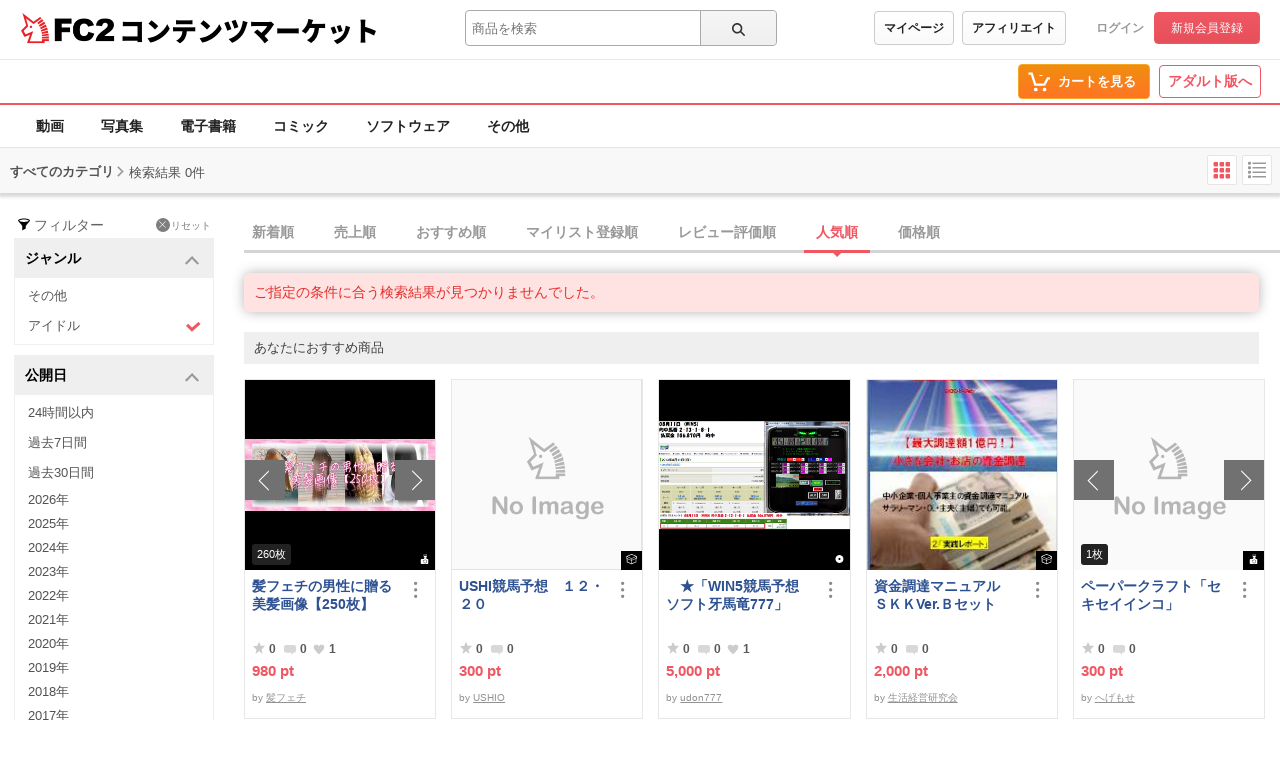

--- FILE ---
content_type: text/html;charset=UTF-8
request_url: https://contents.fc2.com/search/?q=&genre=5&published=2015&sort=popular&order=desc&fp=500&tp=1000&limited=2&assess=1
body_size: 19941
content:
<!DOCTYPE html><html lang="ja"><head><meta charset="utf-8"><title>検索結果 - 一般 | FC2コンテンツマーケット</title><meta name="description" content="すべてのコンテンツの検索結果。高画質動画から独占配信の電子書籍、珠玉のコミックまで、FC2コンテンツマーケットが誇る高品質なコンテンツを厳選してご紹介。最高の視聴・読書体験で、あなたの欲望を満たす究極の一作を発見してください。"><meta name="viewport" content="width=device-width, initial-scale=1.0"><meta name="format-detection" content="telephone=no"><meta name="google-site-verification" content="mKS09ZlD1dbuD2_ED_vSK3OLOeiLKqh4_b1zvF3-qxw"><meta name="viewport" content="width=device-width, initial-scale=1.0">
<meta name="format-detection" content="telephone=no">

<meta name="google-site-verification" content="mKS09ZlD1dbuD2_ED_vSK3OLOeiLKqh4_b1zvF3-qxw"><meta name="referrer" content="always"><meta http-equiv="x-pjax-version" content="d41d8cd98f00b204e9800998ecf8427e"><link rel="shortcut icon" type="image/ico" href="https://static.fc2.com/share/image/favicon.ico"><link rel="stylesheet" type="text/css" href="https://static.fc2.com/share/fc2parts/css/share.css"><link rel="stylesheet" type="text/css" href="/contents_source/css/normalize.min.css?140131"><link rel="stylesheet" type="text/css" href="/contents_source/css/common.min.css?190318"><link rel="stylesheet" type="text/css" href="https://static.fc2.com/contents/css/u/sales/ui/x793TLu6c82PK-zw7MvO-l6Y7srsLsA.css?150115"><script type="text/javascript" src="https://static.fc2.com/contents/js/u/jq/jquery.4.0.0.js" integrity="sha384-fgGyf7Mo7DURSOMnOy7ed+dkq5Job205Gnzu6QIg0BOHKaqt4D76Dt8VlDCzcMHV" crossorigin="anonymous"></script><script type="text/javascript" src="https://static.fc2.com/contents/js/lib/underscore_js/underscore.js?140131"></script><script type="text/javascript" src="https://static.fc2.com/contents/js/lib/underscoe_string_js/underscore.string.min.js"></script><script>_.mixin(s.exports());</script><script>var locale_texts = {"lang_mode": "ja","申し訳ございません。この機種は動画再生に対応していません。": "申し訳ございません。この機種は動画再生に対応していません。","閉じる": "閉じる","フォローする": "フォローする","フォロー中": "フォロー中","購読中": "購読中","購読する": "購読する","フォローデータが取得できませんでした": "フォローデータが取得できませんでした","アンフォローに失敗しました。": "アンフォローに失敗しました。","フォローに失敗しました。": "フォローに失敗しました。","メルマガ解除に失敗しました。": "メルマガ解除に失敗しました。","メルマガ登録に失敗しました。": "メルマガ登録に失敗しました。",}</script><script type="text/javascript" src="/contents_source/js/u/plg/3b_mnNpx4emnfuuwuyuw.js" async></script><script type="text/javascript">window.FC2ContentsObject=window.FC2ContentsObject||[];window.FC2ContentsObject.push(['ae', '228c4cc885176be4d36af0598fd84d6c']);window.FC2ContentsObject.push(['T3Wn117671_1', '購入済み']);</script></head><body aria-label="tile" aria-busy="false"><script>
    
    dataLayer = [];
</script>

<link rel="stylesheet" href="https://static.fc2.com/contents/css/u/c/x793TLu6c82PK-oy4cmXlfzb9-TLy53Z3Z3YA.css" integrity="sha384-Ece7TUvbuJ1tpjBA9h5K//rmtDlpp73BaA1Nvvr/ep2b7AREy5HGUOZIxaxXVT1s" crossorigin="anonymous" /><link rel="stylesheet" href="https://static.fc2.com/contents/css/layout/x793TLu6c82PK-m37_mXldjdhdg.css" integrity="sha384-EIPdRNHLIWVuw5thIsjNdavjmMXkJS3EupC40rSuZONEj+j0pwqFD3+mNuEJZ7Of" crossorigin="anonymous" /><link rel="stylesheet" type="text/css" href="https://static.fc2.com/contents/css/u/c/item/x793TLu6c82PK-j37du-ddjdlds.css"><div class="z9KsZnYS Em4y3dZa" data-menu-name="main-header" data-nav-name="header"><header class="m-hder-1000"><section><div class="m-hder-1000_inBoxL"><h1><a href="https://fc2.com/ja/" class="fc2logo"><img src="https://static.fc2.com/contents/images/header/main_logo_new.png" alt="FC2"></a><a href="/" data-pjx="pjx-front-container"  class="svc_nam">コンテンツマーケット</a></h1></div><div class="m-hder-1000_inBoxM"><form action="//contents.fc2.com/search/"data-form="search"data-adult="//contents.fc2.com/search/"method="get" class="c-input-searchbox-104"><div class="c-input-searchbox-104_input"><input name="q" type="search" placeholder="商品を検索" value="" aria-expanded="false" data-suggest-id="mui_1769671262220007" autocomplete="off"></div><div class="c-input-searchbox-104_btn"><button class="c-btn-205"><?xml version="1.0" encoding="UTF-8" standalone="no"?><svg version="1.1" xmlns="http://www.w3.org/2000/svg" xmlns:xlink="http://www.w3.org/1999/xlink"><path d="M2.603,6.289 C2.603,4.276 4.206,2.638 6.177,2.638 C8.147,2.638 9.75,4.276 9.75,6.289 C9.75,8.302 8.147,9.94 6.177,9.94 C4.206,9.94 2.603,8.302 2.603,6.289 M13.766,12.602 L10.472,9.237 C11.028,8.393 11.353,7.379 11.353,6.289 C11.353,3.372 9.031,1 6.177,1 C3.322,1 1,3.372 1,6.289 C1,9.206 3.322,11.578 6.177,11.578 C7.386,11.578 8.498,11.149 9.379,10.436 L12.632,13.76 C12.789,13.92 12.994,14 13.199,14 C13.404,14 13.609,13.92 13.766,13.76 C14.079,13.44 14.079,12.922 13.766,12.602"></path></svg>
</button></div><div class="c-input-searchbox-104_suggest" id="mui_1769671262220007" data-suggest-api="/api/v4/rs/header/keyword_suggests" aria-hidden="true" aria-busy="true"></div></form></div><div class="m-hder-1000_inBoxR"><section class="m-hder-1000_inBoxArea"><span><a href="/consumer/" class="c-btn-201" data-counter="cref_click" data-counter-id="header-button-005_consumer">マイページ</a><a href="/affiliate/sales/report" class="c-btn-201" data-counter="cref_click" data-counter-id="header-button-005_aff">アフィリエイト</a></span><div class="c-account-110"><span><a href="/lk/services/id/login" data-counter="cref_click" data-counter-id="header-user-001_login">ログイン</a><a href="/lk/services/id/signup" class="c-btn-206" data-counter="cref_click" data-counter-id="header-user-001_signup">新規会員登録</a></span></div></section></div></section></header><nav class="m-globalMenu-1100"><ul class="m-globalMenu-1100_navA"></ul><div class="m-globalMenu-1000_RArea"><ul><li><a href="/cart.php" class="c-btn-203" data-counter="cref_click" data-counter-id="header-button-001_cart"><span data-label="cart-count">-</span><?xml version="1.0" encoding="UTF-8" standalone="no"?><svg version="1.1" xmlns="http://www.w3.org/2000/svg" xmlns:xlink="http://www.w3.org/1999/xlink"><ellipse cx="9.78007079" cy="21.5473592" rx="1.89244965" ry="1.85795568"></ellipse><ellipse cx="18.4704956" cy="21.5473592" rx="1.89244965" ry="1.85795568"></ellipse><polygon fill-rule="nonzero" points="8.34345748 17.6978694 19.087856 17.6978694 22.5261855 11.4196792 23.8784373 11.4196792 23.8784373 9.13670101 21.152475 9.13670101 17.7141455 15.4148911 10.0342184 15.4148911 6.57373905 4.57074456 2.5562525 4.57074456 2.5562525 6.85372278 4.88297812 6.85372278"></polygon></svg>
<b>カートを見る</b><div class="pointback-cart-alert" data-message="cart-alert" aria-hidden="true"></div></a></li></ul><span><a href="//adult.contents.fc2.com/" class="c-btn-207" data-counter="cref_click" data-counter-id="header-button-004_adult">アダルト版へ</a></span></div></nav><nav class="m-globalMenu-1000"><ul class="m-globalMenu-1000_navA" data-sub-index-links><li><a href="/sub_top.php?m=video" data-type="video" data-pjx="pjx-front-container" data-counter="cref_click" data-counter-id="header-006_video">動画</a></li><li><a href="/sub_top.php?m=image" data-type="image" data-pjx="pjx-front-container" data-counter="cref_click" data-counter-id="header-006_image">写真集</a></li><li><a href="/sub_top.php?m=ebook" data-type="ebook" data-pjx="pjx-front-container" data-counter="cref_click" data-counter-id="header-006_ebook">電子書籍</a></li><li><a href="/sub_top.php?m=dojin_comic" data-type="dojin_comic" data-pjx="pjx-front-container" data-counter="cref_click" data-counter-id="header-006_comic">コミック</a></li><li><a href="/sub_top.php?m=software" data-type="software" data-pjx="pjx-front-container" data-counter="cref_click" data-counter-id="header-006_software">ソフトウェア</a></li><li><a href="/sub_top.php?m=etc" data-type="etc" data-pjx="pjx-front-container" data-counter="cref_click" data-counter-id="header-006_other">その他</a></li></ul><section class="m-globalMenu-1100_bells"></section></nav></div><link rel="stylesheet" type="text/css" href="https://static.fc2.com/contents/css/u/search/x793TLu6c82PK-zy4eWPRdldrdk.css?t=12.12"><link rel="stylesheet" type="text/css" href="https://static.fc2.com/contents/css/u/search/list/x793TLu6c82PK-zy4eWPRf2aefS7K7C7A.css?t=9.5"><script type="text/javascript" src="/contents_source/js/u/search/55cPLHouwu0ux.js" defer></script><link rel="stylesheet" type="text/css" href="/css/x793TLu6c82PK-w1YfFuzfhyfc2e7K7K7A.css?t=1904"><section class="wp_loadingArea"><div class="wp_loadingArea_bar"></div></section>
<section class="e5FD7vsC" data-feed-name="pjax-result"><div id="pjx-container" data-pjx-container><div class="search_header"><span>すべてのカテゴリ</span><?xml version="1.0" encoding="UTF-8" standalone="no"?><svg viewBox="0 0 16 16" version="1.1" xmlns="http://www.w3.org/2000/svg" xmlns:xlink="http://www.w3.org/1999/xlink" class="Icon_Arrow"><polygon points="13.4794012 11.7187747 15 10.3225179 8.06355319 3 1 10.1673549 2.45975232 11.6271072 8 5.98305782"></polygon></svg>
<p>検索結果 0件</p><div class="search_changeStBtn"><button data-button-name="style-change" data-style="tile" aria-selected="true"><?xml version="1.0" encoding="UTF-8" standalone="no"?><svg viewBox="0 0 22 22" version="1.1" xmlns="http://www.w3.org/2000/svg" xmlns:xlink="http://www.w3.org/1999/xlink"><rect x="2.5999999" y="3" width="4.5" height="4.5" rx="1"></rect><rect x="2.5999999" y="9" width="4.5" height="4.5" rx="1"></rect><rect x="2.5999999" y="15" width="4.5" height="4.5" rx="1"></rect><rect x="8.5999999" y="3" width="4.5" height="4.5" rx="1"></rect><rect x="8.5999999" y="9" width="4.5" height="4.5" rx="1"></rect><rect x="8.5999999" y="15" width="4.5" height="4.5" rx="1"></rect><rect x="14.5999999" y="3" width="4.5" height="4.5" rx="1"></rect><rect x="14.5999999" y="9" width="4.5" height="4.5" rx="1"></rect><rect x="14.5999999" y="15" width="4.5" height="4.5" rx="1"></rect></svg>
</button><button data-button-name="style-change" data-style="list" aria-selected="false"><?xml version="1.0" encoding="UTF-8" standalone="no"?><svg viewBox="0 0 22 22" version="1.1" xmlns="http://www.w3.org/2000/svg" xmlns:xlink="http://www.w3.org/1999/xlink"><rect x="2" y="2.75" width="3" height="3" rx="1"></rect><rect x="6.5" y="3.5" width="13.5" height="1.5"></rect><rect x="6.5" y="8" width="13.5" height="1.5"></rect><rect x="6.5" y="12.5" width="13.5" height="1.5"></rect><rect x="6.5" y="17" width="13.5" height="1.5"></rect><rect x="2" y="7.25" width="3" height="3" rx="1"></rect><rect x="2" y="11.75" width="3" height="3" rx="1"></rect><rect x="2" y="16.25" width="3" height="3" rx="1"></rect></svg>
</button></div></div> <div class="search_wp"><div class="search_haw"><form action="/search/" method="get" data-form-name="search"><div class="search_filterReset"><?xml version="1.0" encoding="UTF-8" standalone="no"?><svg viewBox="0 0 40 40" version="1.1" xmlns="http://www.w3.org/2000/svg" xmlns:xlink="http://www.w3.org/1999/xlink"><path d="M20,15.9 C13.953,15.9 10.645,14.207 10.2,13.45 C10.216,13.423 10.243,13.394 10.266,13.364 C10.888,12.574 14.165,11 20,11 C25.835,11 29.112,12.574 29.734,13.364 C29.757,13.394 29.784,13.423 29.8,13.45 C29.355,14.207 26.047,15.9 20,15.9 M32,13.413 C31.874,10.968 26.555,9 20,9 C13.445,9 8.126,10.968 8,13.413 L8,13.421 L10.184,16.088 L16.504,23.806 L16.504,32.138 C16.504,32.523 16.919,32.763 17.252,32.572 L23.252,29.144 C23.408,29.055 23.504,28.889 23.504,28.71 L23.504,23.806 L29.83,16.081 C29.83,16.081 32,13.419 32,13.413"></path></svg>
<span>フィルター</span><a href="/search/"><span><?xml version="1.0" encoding="UTF-8" standalone="no"?><svg viewBox="0 0 35 35" version="1.1" xmlns="http://www.w3.org/2000/svg" xmlns:xlink="http://www.w3.org/1999/xlink"><path d="M12.1066017,10.6923882 L1.5,0.0857864376 L0.0857864376,1.5 L10.6923882,12.1066017 L0.0857864376,22.7132034 L1.5,24.127417 L12.1066017,13.5208153 L22.7132034,24.127417 L24.127417,22.7132034 L13.5208153,12.1066017 L24.127417,1.5 L22.7132034,0.0857864376 L12.1066017,10.6923882 Z" ></path></svg>
</span>リセット</a></div><section class="search_inbox" aria-expanded="true" id="mui_1769671262706024p"><h3 data-tab-name="search_genre" aria-controls="mui_1769671262706024" data-expand-target="mui_1769671262706024p" role="button">ジャンル<?xml version="1.0" encoding="UTF-8" standalone="no"?><svg viewBox="0 0 16 16" version="1.1" xmlns="http://www.w3.org/2000/svg" xmlns:xlink="http://www.w3.org/1999/xlink" class="Icon_Arrow"><polygon points="13.4794012 11.7187747 15 10.3225179 8.06355319 3 1 10.1673549 2.45975232 11.6271072 8 5.98305782"></polygon></svg>
</h3><ul id="mui_1769671262706024"><li><a href="/search/?q=&genre%5B0%5D=5&genre%5B1%5D=1&published=2015&sort=popular&order=desc&fp=500&tp=1000&limited=2&assess=1" data-pjx="pjx-container" aria-selected="false" data-counter="cref_click" data-counter-id="116045-genre"><?xml version="1.0" encoding="UTF-8" standalone="no"?><svg viewBox="0 0 16 16" version="1.1" xmlns="http://www.w3.org/2000/svg" xlink="http://www.w3.org/1999/xlink"><polygon points="3.06066017 4.76009455 0.939339828 6.88141489 6.84332411 12.7853992 15.4945529 5.12288227 13.5054471 2.87711773 6.96799664 8.66743102"></polygon></svg>
その他</a></li><li><a href="/search/?q=&published=2015&sort=popular&order=desc&fp=500&tp=1000&limited=2&assess=1" data-pjx="pjx-container" aria-selected="true" data-counter="cref_click" data-counter-id="116045-genre"><?xml version="1.0" encoding="UTF-8" standalone="no"?><svg viewBox="0 0 16 16" version="1.1" xmlns="http://www.w3.org/2000/svg" xlink="http://www.w3.org/1999/xlink"><polygon points="3.06066017 4.76009455 0.939339828 6.88141489 6.84332411 12.7853992 15.4945529 5.12288227 13.5054471 2.87711773 6.96799664 8.66743102"></polygon></svg>
アイドル</a></li></ul><div aria-selected="true"><span>未選択</span><span><span>アイドル</span><a href="/search/?q=&published=2015&sort=popular&order=desc&fp=500&tp=1000&limited=2&assess=1" data-pjx="pjx-container"><?xml version="1.0" encoding="UTF-8" standalone="no"?><svg viewBox="0 0 35 35" version="1.1" xmlns="http://www.w3.org/2000/svg" xmlns:xlink="http://www.w3.org/1999/xlink"><path d="M12.1066017,10.6923882 L1.5,0.0857864376 L0.0857864376,1.5 L10.6923882,12.1066017 L0.0857864376,22.7132034 L1.5,24.127417 L12.1066017,13.5208153 L22.7132034,24.127417 L24.127417,22.7132034 L13.5208153,12.1066017 L24.127417,1.5 L22.7132034,0.0857864376 L12.1066017,10.6923882 Z" ></path></svg>
</a></span></div></section><section class="search_inbox" aria-expanded="true" id="mui_17696712626519225p"><h3 data-tab-name="search_published_at" aria-controls="mui_17696712626519225" data-expand-target="mui_17696712626519225p" role="button">公開日<?xml version="1.0" encoding="UTF-8" standalone="no"?><svg viewBox="0 0 16 16" version="1.1" xmlns="http://www.w3.org/2000/svg" xmlns:xlink="http://www.w3.org/1999/xlink" class="Icon_Arrow"><polygon points="13.4794012 11.7187747 15 10.3225179 8.06355319 3 1 10.1673549 2.45975232 11.6271072 8 5.98305782"></polygon></svg>
</h3><ul id="mui_17696712626519225"><li><a href="/search/?q=&genre=5&published=today&sort=popular&order=desc&fp=500&tp=1000&limited=2&assess=1" data-pjx="pjx-container" aria-selected="false" data-counter="cref_click" data-counter-id="116045-published_at"><?xml version="1.0" encoding="UTF-8" standalone="no"?><svg viewBox="0 0 16 16" version="1.1" xmlns="http://www.w3.org/2000/svg" xlink="http://www.w3.org/1999/xlink"><polygon points="3.06066017 4.76009455 0.939339828 6.88141489 6.84332411 12.7853992 15.4945529 5.12288227 13.5054471 2.87711773 6.96799664 8.66743102"></polygon></svg>
24時間以内</a></li><li><a href="/search/?q=&genre=5&published=week&sort=popular&order=desc&fp=500&tp=1000&limited=2&assess=1" data-pjx="pjx-container" aria-selected="false" data-counter="cref_click" data-counter-id="116045-published_at"><?xml version="1.0" encoding="UTF-8" standalone="no"?><svg viewBox="0 0 16 16" version="1.1" xmlns="http://www.w3.org/2000/svg" xlink="http://www.w3.org/1999/xlink"><polygon points="3.06066017 4.76009455 0.939339828 6.88141489 6.84332411 12.7853992 15.4945529 5.12288227 13.5054471 2.87711773 6.96799664 8.66743102"></polygon></svg>
過去7日間</a></li><li><a href="/search/?q=&genre=5&published=month&sort=popular&order=desc&fp=500&tp=1000&limited=2&assess=1" data-pjx="pjx-container" aria-selected="false" data-counter="cref_click" data-counter-id="116045-published_at"><?xml version="1.0" encoding="UTF-8" standalone="no"?><svg viewBox="0 0 16 16" version="1.1" xmlns="http://www.w3.org/2000/svg" xlink="http://www.w3.org/1999/xlink"><polygon points="3.06066017 4.76009455 0.939339828 6.88141489 6.84332411 12.7853992 15.4945529 5.12288227 13.5054471 2.87711773 6.96799664 8.66743102"></polygon></svg>
過去30日間</a></li><li class="past-year"><a href="/search/?q=&genre=5&published=2026&sort=popular&order=desc&fp=500&tp=1000&limited=2&assess=1" data-pjx="pjx-container" aria-selected="false" data-counter="cref_click" data-counter-id="116045-published_at"><?xml version="1.0" encoding="UTF-8" standalone="no"?><svg viewBox="0 0 16 16" version="1.1" xmlns="http://www.w3.org/2000/svg" xlink="http://www.w3.org/1999/xlink"><polygon points="3.06066017 4.76009455 0.939339828 6.88141489 6.84332411 12.7853992 15.4945529 5.12288227 13.5054471 2.87711773 6.96799664 8.66743102"></polygon></svg>
2026年</a></li><li class="past-year"><a href="/search/?q=&genre=5&published=2025&sort=popular&order=desc&fp=500&tp=1000&limited=2&assess=1" data-pjx="pjx-container" aria-selected="false" data-counter="cref_click" data-counter-id="116045-published_at"><?xml version="1.0" encoding="UTF-8" standalone="no"?><svg viewBox="0 0 16 16" version="1.1" xmlns="http://www.w3.org/2000/svg" xlink="http://www.w3.org/1999/xlink"><polygon points="3.06066017 4.76009455 0.939339828 6.88141489 6.84332411 12.7853992 15.4945529 5.12288227 13.5054471 2.87711773 6.96799664 8.66743102"></polygon></svg>
2025年</a></li><li class="past-year"><a href="/search/?q=&genre=5&published=2024&sort=popular&order=desc&fp=500&tp=1000&limited=2&assess=1" data-pjx="pjx-container" aria-selected="false" data-counter="cref_click" data-counter-id="116045-published_at"><?xml version="1.0" encoding="UTF-8" standalone="no"?><svg viewBox="0 0 16 16" version="1.1" xmlns="http://www.w3.org/2000/svg" xlink="http://www.w3.org/1999/xlink"><polygon points="3.06066017 4.76009455 0.939339828 6.88141489 6.84332411 12.7853992 15.4945529 5.12288227 13.5054471 2.87711773 6.96799664 8.66743102"></polygon></svg>
2024年</a></li><li class="past-year"><a href="/search/?q=&genre=5&published=2023&sort=popular&order=desc&fp=500&tp=1000&limited=2&assess=1" data-pjx="pjx-container" aria-selected="false" data-counter="cref_click" data-counter-id="116045-published_at"><?xml version="1.0" encoding="UTF-8" standalone="no"?><svg viewBox="0 0 16 16" version="1.1" xmlns="http://www.w3.org/2000/svg" xlink="http://www.w3.org/1999/xlink"><polygon points="3.06066017 4.76009455 0.939339828 6.88141489 6.84332411 12.7853992 15.4945529 5.12288227 13.5054471 2.87711773 6.96799664 8.66743102"></polygon></svg>
2023年</a></li><li class="past-year"><a href="/search/?q=&genre=5&published=2022&sort=popular&order=desc&fp=500&tp=1000&limited=2&assess=1" data-pjx="pjx-container" aria-selected="false" data-counter="cref_click" data-counter-id="116045-published_at"><?xml version="1.0" encoding="UTF-8" standalone="no"?><svg viewBox="0 0 16 16" version="1.1" xmlns="http://www.w3.org/2000/svg" xlink="http://www.w3.org/1999/xlink"><polygon points="3.06066017 4.76009455 0.939339828 6.88141489 6.84332411 12.7853992 15.4945529 5.12288227 13.5054471 2.87711773 6.96799664 8.66743102"></polygon></svg>
2022年</a></li><li class="past-year"><a href="/search/?q=&genre=5&published=2021&sort=popular&order=desc&fp=500&tp=1000&limited=2&assess=1" data-pjx="pjx-container" aria-selected="false" data-counter="cref_click" data-counter-id="116045-published_at"><?xml version="1.0" encoding="UTF-8" standalone="no"?><svg viewBox="0 0 16 16" version="1.1" xmlns="http://www.w3.org/2000/svg" xlink="http://www.w3.org/1999/xlink"><polygon points="3.06066017 4.76009455 0.939339828 6.88141489 6.84332411 12.7853992 15.4945529 5.12288227 13.5054471 2.87711773 6.96799664 8.66743102"></polygon></svg>
2021年</a></li><li class="past-year"><a href="/search/?q=&genre=5&published=2020&sort=popular&order=desc&fp=500&tp=1000&limited=2&assess=1" data-pjx="pjx-container" aria-selected="false" data-counter="cref_click" data-counter-id="116045-published_at"><?xml version="1.0" encoding="UTF-8" standalone="no"?><svg viewBox="0 0 16 16" version="1.1" xmlns="http://www.w3.org/2000/svg" xlink="http://www.w3.org/1999/xlink"><polygon points="3.06066017 4.76009455 0.939339828 6.88141489 6.84332411 12.7853992 15.4945529 5.12288227 13.5054471 2.87711773 6.96799664 8.66743102"></polygon></svg>
2020年</a></li><li class="past-year"><a href="/search/?q=&genre=5&published=2019&sort=popular&order=desc&fp=500&tp=1000&limited=2&assess=1" data-pjx="pjx-container" aria-selected="false" data-counter="cref_click" data-counter-id="116045-published_at"><?xml version="1.0" encoding="UTF-8" standalone="no"?><svg viewBox="0 0 16 16" version="1.1" xmlns="http://www.w3.org/2000/svg" xlink="http://www.w3.org/1999/xlink"><polygon points="3.06066017 4.76009455 0.939339828 6.88141489 6.84332411 12.7853992 15.4945529 5.12288227 13.5054471 2.87711773 6.96799664 8.66743102"></polygon></svg>
2019年</a></li><li class="past-year"><a href="/search/?q=&genre=5&published=2018&sort=popular&order=desc&fp=500&tp=1000&limited=2&assess=1" data-pjx="pjx-container" aria-selected="false" data-counter="cref_click" data-counter-id="116045-published_at"><?xml version="1.0" encoding="UTF-8" standalone="no"?><svg viewBox="0 0 16 16" version="1.1" xmlns="http://www.w3.org/2000/svg" xlink="http://www.w3.org/1999/xlink"><polygon points="3.06066017 4.76009455 0.939339828 6.88141489 6.84332411 12.7853992 15.4945529 5.12288227 13.5054471 2.87711773 6.96799664 8.66743102"></polygon></svg>
2018年</a></li><li class="past-year"><a href="/search/?q=&genre=5&published=2017&sort=popular&order=desc&fp=500&tp=1000&limited=2&assess=1" data-pjx="pjx-container" aria-selected="false" data-counter="cref_click" data-counter-id="116045-published_at"><?xml version="1.0" encoding="UTF-8" standalone="no"?><svg viewBox="0 0 16 16" version="1.1" xmlns="http://www.w3.org/2000/svg" xlink="http://www.w3.org/1999/xlink"><polygon points="3.06066017 4.76009455 0.939339828 6.88141489 6.84332411 12.7853992 15.4945529 5.12288227 13.5054471 2.87711773 6.96799664 8.66743102"></polygon></svg>
2017年</a></li><li class="past-year"><a href="/search/?q=&genre=5&published=2016&sort=popular&order=desc&fp=500&tp=1000&limited=2&assess=1" data-pjx="pjx-container" aria-selected="false" data-counter="cref_click" data-counter-id="116045-published_at"><?xml version="1.0" encoding="UTF-8" standalone="no"?><svg viewBox="0 0 16 16" version="1.1" xmlns="http://www.w3.org/2000/svg" xlink="http://www.w3.org/1999/xlink"><polygon points="3.06066017 4.76009455 0.939339828 6.88141489 6.84332411 12.7853992 15.4945529 5.12288227 13.5054471 2.87711773 6.96799664 8.66743102"></polygon></svg>
2016年</a></li><li class="past-year"><a href="/search/?q=&genre=5&sort=popular&order=desc&fp=500&tp=1000&limited=2&assess=1" data-pjx="pjx-container" aria-selected="true" data-counter="cref_click" data-counter-id="116045-published_at"><?xml version="1.0" encoding="UTF-8" standalone="no"?><svg viewBox="0 0 16 16" version="1.1" xmlns="http://www.w3.org/2000/svg" xlink="http://www.w3.org/1999/xlink"><polygon points="3.06066017 4.76009455 0.939339828 6.88141489 6.84332411 12.7853992 15.4945529 5.12288227 13.5054471 2.87711773 6.96799664 8.66743102"></polygon></svg>
2015年</a></li><li class="past-year"><a href="/search/?q=&genre=5&published=2014&sort=popular&order=desc&fp=500&tp=1000&limited=2&assess=1" data-pjx="pjx-container" aria-selected="false" data-counter="cref_click" data-counter-id="116045-published_at"><?xml version="1.0" encoding="UTF-8" standalone="no"?><svg viewBox="0 0 16 16" version="1.1" xmlns="http://www.w3.org/2000/svg" xlink="http://www.w3.org/1999/xlink"><polygon points="3.06066017 4.76009455 0.939339828 6.88141489 6.84332411 12.7853992 15.4945529 5.12288227 13.5054471 2.87711773 6.96799664 8.66743102"></polygon></svg>
2014年</a></li><li class="past-year"><a href="/search/?q=&genre=5&published=2013&sort=popular&order=desc&fp=500&tp=1000&limited=2&assess=1" data-pjx="pjx-container" aria-selected="false" data-counter="cref_click" data-counter-id="116045-published_at"><?xml version="1.0" encoding="UTF-8" standalone="no"?><svg viewBox="0 0 16 16" version="1.1" xmlns="http://www.w3.org/2000/svg" xlink="http://www.w3.org/1999/xlink"><polygon points="3.06066017 4.76009455 0.939339828 6.88141489 6.84332411 12.7853992 15.4945529 5.12288227 13.5054471 2.87711773 6.96799664 8.66743102"></polygon></svg>
2013年</a></li><li class="past-year"><a href="/search/?q=&genre=5&published=2012&sort=popular&order=desc&fp=500&tp=1000&limited=2&assess=1" data-pjx="pjx-container" aria-selected="false" data-counter="cref_click" data-counter-id="116045-published_at"><?xml version="1.0" encoding="UTF-8" standalone="no"?><svg viewBox="0 0 16 16" version="1.1" xmlns="http://www.w3.org/2000/svg" xlink="http://www.w3.org/1999/xlink"><polygon points="3.06066017 4.76009455 0.939339828 6.88141489 6.84332411 12.7853992 15.4945529 5.12288227 13.5054471 2.87711773 6.96799664 8.66743102"></polygon></svg>
2012年</a></li></ul><div aria-selected="true"><span>未選択</span><span><span>2015年</span><a href="/search/?q=&genre=5&sort=popular&order=desc&fp=500&tp=1000&limited=2&assess=1" data-pjx="pjx-container"><?xml version="1.0" encoding="UTF-8" standalone="no"?><svg viewBox="0 0 35 35" version="1.1" xmlns="http://www.w3.org/2000/svg" xmlns:xlink="http://www.w3.org/1999/xlink"><path d="M12.1066017,10.6923882 L1.5,0.0857864376 L0.0857864376,1.5 L10.6923882,12.1066017 L0.0857864376,22.7132034 L1.5,24.127417 L12.1066017,13.5208153 L22.7132034,24.127417 L24.127417,22.7132034 L13.5208153,12.1066017 L24.127417,1.5 L22.7132034,0.0857864376 L12.1066017,10.6923882 Z" ></path></svg>
</a></span></div></section><section class="search_inbox search_price" aria-expanded="true" id="mui_17696712623568326p"><h3 data-tab-name="search_price" aria-controls="mui_17696712623568326" data-expand-target="mui_17696712623568326p" role="button">価格帯<?xml version="1.0" encoding="UTF-8" standalone="no"?><svg viewBox="0 0 16 16" version="1.1" xmlns="http://www.w3.org/2000/svg" xmlns:xlink="http://www.w3.org/1999/xlink" class="Icon_Arrow"><polygon points="13.4794012 11.7187747 15 10.3225179 8.06355319 3 1 10.1673549 2.45975232 11.6271072 8 5.98305782"></polygon></svg>
</h3><ul id="mui_17696712623568326"><li><a href="/search/?q=&genre=5&published=2015&sort=popular&order=desc&fp=0&tp=500&limited=2&assess=1" data-pjx="pjx-container" aria-selected="false" data-counter="cref_click" data-counter-id="116045-price"><?xml version="1.0" encoding="UTF-8" standalone="no"?><svg viewBox="0 0 16 16" version="1.1" xmlns="http://www.w3.org/2000/svg" xlink="http://www.w3.org/1999/xlink"><polygon points="3.06066017 4.76009455 0.939339828 6.88141489 6.84332411 12.7853992 15.4945529 5.12288227 13.5054471 2.87711773 6.96799664 8.66743102"></polygon></svg>
0-500pt</a></li><li><a href="/search/?q=&genre=5&published=2015&sort=popular&order=desc&limited=2&assess=1" data-pjx="pjx-container" aria-selected="true" data-counter="cref_click" data-counter-id="116045-price"><?xml version="1.0" encoding="UTF-8" standalone="no"?><svg viewBox="0 0 16 16" version="1.1" xmlns="http://www.w3.org/2000/svg" xlink="http://www.w3.org/1999/xlink"><polygon points="3.06066017 4.76009455 0.939339828 6.88141489 6.84332411 12.7853992 15.4945529 5.12288227 13.5054471 2.87711773 6.96799664 8.66743102"></polygon></svg>
500pt-1000pt</a></li><li><a href="/search/?q=&genre=5&published=2015&sort=popular&order=desc&fp=1000&tp=2000&limited=2&assess=1" data-pjx="pjx-container" aria-selected="false" data-counter="cref_click" data-counter-id="116045-price"><?xml version="1.0" encoding="UTF-8" standalone="no"?><svg viewBox="0 0 16 16" version="1.1" xmlns="http://www.w3.org/2000/svg" xlink="http://www.w3.org/1999/xlink"><polygon points="3.06066017 4.76009455 0.939339828 6.88141489 6.84332411 12.7853992 15.4945529 5.12288227 13.5054471 2.87711773 6.96799664 8.66743102"></polygon></svg>
1000pt-2000pt</a></li><li><a href="/search/?q=&genre=5&published=2015&sort=popular&order=desc&fp=2000&tp=3000&limited=2&assess=1" data-pjx="pjx-container" aria-selected="false" data-counter="cref_click" data-counter-id="116045-price"><?xml version="1.0" encoding="UTF-8" standalone="no"?><svg viewBox="0 0 16 16" version="1.1" xmlns="http://www.w3.org/2000/svg" xlink="http://www.w3.org/1999/xlink"><polygon points="3.06066017 4.76009455 0.939339828 6.88141489 6.84332411 12.7853992 15.4945529 5.12288227 13.5054471 2.87711773 6.96799664 8.66743102"></polygon></svg>
2000pt-3000pt</a></li><li><a href="/search/?q=&genre=5&published=2015&sort=popular&order=desc&fp=3000&tp=99999&limited=2&assess=1" data-pjx="pjx-container" aria-selected="false" data-counter="cref_click" data-counter-id="116045-price"><?xml version="1.0" encoding="UTF-8" standalone="no"?><svg viewBox="0 0 16 16" version="1.1" xmlns="http://www.w3.org/2000/svg" xlink="http://www.w3.org/1999/xlink"><polygon points="3.06066017 4.76009455 0.939339828 6.88141489 6.84332411 12.7853992 15.4945529 5.12288227 13.5054471 2.87711773 6.96799664 8.66743102"></polygon></svg>
3000pt-</a></li></ul><div aria-selected="true"><span>未選択</span><span><span>500pt-1000pt</span><a href="/search/?q=&genre=5&published=2015&sort=popular&order=desc&limited=2&assess=1" data-pjx="pjx-container"><?xml version="1.0" encoding="UTF-8" standalone="no"?><svg viewBox="0 0 35 35" version="1.1" xmlns="http://www.w3.org/2000/svg" xmlns:xlink="http://www.w3.org/1999/xlink"><path d="M12.1066017,10.6923882 L1.5,0.0857864376 L0.0857864376,1.5 L10.6923882,12.1066017 L0.0857864376,22.7132034 L1.5,24.127417 L12.1066017,13.5208153 L22.7132034,24.127417 L24.127417,22.7132034 L13.5208153,12.1066017 L24.127417,1.5 L22.7132034,0.0857864376 L12.1066017,10.6923882 Z" ></path></svg>
</a></span></div></section><section class="search_inbox" aria-expanded="true" id="mui_17696712625090727p"><h3 role="button" data-tab-name="search_category" aria-controls="mui_17696712625090727" data-expand-target="mui_17696712625090727p">カテゴリ<?xml version="1.0" encoding="UTF-8" standalone="no"?><svg viewBox="0 0 16 16" version="1.1" xmlns="http://www.w3.org/2000/svg" xmlns:xlink="http://www.w3.org/1999/xlink" class="Icon_Arrow"><polygon points="13.4794012 11.7187747 15 10.3225179 8.06355319 3 1 10.1673549 2.45975232 11.6271072 8 5.98305782"></polygon></svg>
</h3><ul id="mui_17696712625090727"><li><a href="/search/?q=&genre=5&published=2015&sort=popular&order=desc&fp=500&tp=1000&limited=2&assess=1&type%5B1%5D=1" data-pjx="pjx-container" aria-selected="false" data-counter="cref_click" data-counter-id="116045-category"><?xml version="1.0" encoding="UTF-8" standalone="no"?><svg viewBox="0 0 16 16" version="1.1" xmlns="http://www.w3.org/2000/svg" xlink="http://www.w3.org/1999/xlink"><polygon points="3.06066017 4.76009455 0.939339828 6.88141489 6.84332411 12.7853992 15.4945529 5.12288227 13.5054471 2.87711773 6.96799664 8.66743102"></polygon></svg>
動画</a></li><li><a href="/search/?q=&genre=5&published=2015&sort=popular&order=desc&fp=500&tp=1000&limited=2&assess=1&type%5B1%5D=20" data-pjx="pjx-container" aria-selected="false" data-counter="cref_click" data-counter-id="116045-category"><?xml version="1.0" encoding="UTF-8" standalone="no"?><svg viewBox="0 0 16 16" version="1.1" xmlns="http://www.w3.org/2000/svg" xlink="http://www.w3.org/1999/xlink"><polygon points="3.06066017 4.76009455 0.939339828 6.88141489 6.84332411 12.7853992 15.4945529 5.12288227 13.5054471 2.87711773 6.96799664 8.66743102"></polygon></svg>
VR180動画</a></li><li><a href="/search/?q=&genre=5&published=2015&sort=popular&order=desc&fp=500&tp=1000&limited=2&assess=1&type%5B1%5D=21" data-pjx="pjx-container" aria-selected="false" data-counter="cref_click" data-counter-id="116045-category"><?xml version="1.0" encoding="UTF-8" standalone="no"?><svg viewBox="0 0 16 16" version="1.1" xmlns="http://www.w3.org/2000/svg" xlink="http://www.w3.org/1999/xlink"><polygon points="3.06066017 4.76009455 0.939339828 6.88141489 6.84332411 12.7853992 15.4945529 5.12288227 13.5054471 2.87711773 6.96799664 8.66743102"></polygon></svg>
VR360動画</a></li><li><a href="/search/?q=&genre=5&published=2015&sort=popular&order=desc&fp=500&tp=1000&limited=2&assess=1&type%5B1%5D=22" data-pjx="pjx-container" aria-selected="false" data-counter="cref_click" data-counter-id="116045-category"><?xml version="1.0" encoding="UTF-8" standalone="no"?><svg viewBox="0 0 16 16" version="1.1" xmlns="http://www.w3.org/2000/svg" xlink="http://www.w3.org/1999/xlink"><polygon points="3.06066017 4.76009455 0.939339828 6.88141489 6.84332411 12.7853992 15.4945529 5.12288227 13.5054471 2.87711773 6.96799664 8.66743102"></polygon></svg>
4K動画</a></li><li><a href="/search/?q=&genre=5&published=2015&sort=popular&order=desc&fp=500&tp=1000&limited=2&assess=1&type%5B1%5D=23" data-pjx="pjx-container" aria-selected="false" data-counter="cref_click" data-counter-id="116045-category"><?xml version="1.0" encoding="UTF-8" standalone="no"?><svg viewBox="0 0 16 16" version="1.1" xmlns="http://www.w3.org/2000/svg" xlink="http://www.w3.org/1999/xlink"><polygon points="3.06066017 4.76009455 0.939339828 6.88141489 6.84332411 12.7853992 15.4945529 5.12288227 13.5054471 2.87711773 6.96799664 8.66743102"></polygon></svg>
FullHD動画</a></li><li><a href="/search/?q=&genre=5&published=2015&sort=popular&order=desc&fp=500&tp=1000&limited=2&assess=1&type%5B1%5D=24" data-pjx="pjx-container" aria-selected="false" data-counter="cref_click" data-counter-id="116045-category"><?xml version="1.0" encoding="UTF-8" standalone="no"?><svg viewBox="0 0 16 16" version="1.1" xmlns="http://www.w3.org/2000/svg" xlink="http://www.w3.org/1999/xlink"><polygon points="3.06066017 4.76009455 0.939339828 6.88141489 6.84332411 12.7853992 15.4945529 5.12288227 13.5054471 2.87711773 6.96799664 8.66743102"></polygon></svg>
HD動画</a></li><li><a href="/search/?q=&genre=5&published=2015&sort=popular&order=desc&fp=500&tp=1000&limited=2&assess=1&type%5B1%5D=2" data-pjx="pjx-container" aria-selected="false" data-counter="cref_click" data-counter-id="116045-category"><?xml version="1.0" encoding="UTF-8" standalone="no"?><svg viewBox="0 0 16 16" version="1.1" xmlns="http://www.w3.org/2000/svg" xlink="http://www.w3.org/1999/xlink"><polygon points="3.06066017 4.76009455 0.939339828 6.88141489 6.84332411 12.7853992 15.4945529 5.12288227 13.5054471 2.87711773 6.96799664 8.66743102"></polygon></svg>
写真集</a></li><li><a href="/search/?q=&genre=5&published=2015&sort=popular&order=desc&fp=500&tp=1000&limited=2&assess=1&type%5B1%5D=3" data-pjx="pjx-container" aria-selected="false" data-counter="cref_click" data-counter-id="116045-category"><?xml version="1.0" encoding="UTF-8" standalone="no"?><svg viewBox="0 0 16 16" version="1.1" xmlns="http://www.w3.org/2000/svg" xlink="http://www.w3.org/1999/xlink"><polygon points="3.06066017 4.76009455 0.939339828 6.88141489 6.84332411 12.7853992 15.4945529 5.12288227 13.5054471 2.87711773 6.96799664 8.66743102"></polygon></svg>
電子書籍</a></li><li><a href="/search/?q=&genre=5&published=2015&sort=popular&order=desc&fp=500&tp=1000&limited=2&assess=1&type%5B1%5D=4" data-pjx="pjx-container" aria-selected="false" data-counter="cref_click" data-counter-id="116045-category"><?xml version="1.0" encoding="UTF-8" standalone="no"?><svg viewBox="0 0 16 16" version="1.1" xmlns="http://www.w3.org/2000/svg" xlink="http://www.w3.org/1999/xlink"><polygon points="3.06066017 4.76009455 0.939339828 6.88141489 6.84332411 12.7853992 15.4945529 5.12288227 13.5054471 2.87711773 6.96799664 8.66743102"></polygon></svg>
コミック</a></li><li><a href="/search/?q=&genre=5&published=2015&sort=popular&order=desc&fp=500&tp=1000&limited=2&assess=1&type%5B1%5D=5" data-pjx="pjx-container" aria-selected="false" data-counter="cref_click" data-counter-id="116045-category"><?xml version="1.0" encoding="UTF-8" standalone="no"?><svg viewBox="0 0 16 16" version="1.1" xmlns="http://www.w3.org/2000/svg" xlink="http://www.w3.org/1999/xlink"><polygon points="3.06066017 4.76009455 0.939339828 6.88141489 6.84332411 12.7853992 15.4945529 5.12288227 13.5054471 2.87711773 6.96799664 8.66743102"></polygon></svg>
ソフトウェア</a></li><li><a href="/search/?q=&genre=5&published=2015&sort=popular&order=desc&fp=500&tp=1000&limited=2&assess=1&type%5B1%5D=6" data-pjx="pjx-container" aria-selected="false" data-counter="cref_click" data-counter-id="116045-category"><?xml version="1.0" encoding="UTF-8" standalone="no"?><svg viewBox="0 0 16 16" version="1.1" xmlns="http://www.w3.org/2000/svg" xlink="http://www.w3.org/1999/xlink"><polygon points="3.06066017 4.76009455 0.939339828 6.88141489 6.84332411 12.7853992 15.4945529 5.12288227 13.5054471 2.87711773 6.96799664 8.66743102"></polygon></svg>
その他</a></li></ul><div aria-selected="false"><span>未選択</span><span><span></span><a href="/search/?q=&genre=5&published=2015&sort=popular&order=desc&fp=500&tp=1000&limited=2&assess=1" data-pjx="pjx-container"><?xml version="1.0" encoding="UTF-8" standalone="no"?><svg viewBox="0 0 35 35" version="1.1" xmlns="http://www.w3.org/2000/svg" xmlns:xlink="http://www.w3.org/1999/xlink"><path d="M12.1066017,10.6923882 L1.5,0.0857864376 L0.0857864376,1.5 L10.6923882,12.1066017 L0.0857864376,22.7132034 L1.5,24.127417 L12.1066017,13.5208153 L22.7132034,24.127417 L24.127417,22.7132034 L13.5208153,12.1066017 L24.127417,1.5 L22.7132034,0.0857864376 L12.1066017,10.6923882 Z" ></path></svg>
</a></span></div></section><section class="search_inbox" aria-expanded="true" id="mui_17696712624122328p"><h3 data-tab-name="search_assess" aria-controls="mui_17696712624122328" data-expand-target="mui_17696712624122328p" role="button">レビュー評価<?xml version="1.0" encoding="UTF-8" standalone="no"?><svg viewBox="0 0 16 16" version="1.1" xmlns="http://www.w3.org/2000/svg" xmlns:xlink="http://www.w3.org/1999/xlink" class="Icon_Arrow"><polygon points="13.4794012 11.7187747 15 10.3225179 8.06355319 3 1 10.1673549 2.45975232 11.6271072 8 5.98305782"></polygon></svg>
</h3><ul id="mui_17696712624122328" class="search_inboxStar"><li><a href="/search/?q=&genre=5&published=2015&sort=popular&order=desc&fp=500&tp=1000&limited=2&assess=0" data-pjx="pjx-container" aria-selected="false" data-counter="cref_click" data-counter-id="116045-review"><p><span><?xml version="1.0" encoding="UTF-8" standalone="no"?><svg viewBox="0 0 16 16" version="1.1" xmlns="http://www.w3.org/2000/svg" xmlns:xlink="http://www.w3.org/1999/xlink"><polygon points="8.30550043 2 6.36507074 5.97192383 2 5.97192383 5.69537477 9.6672986 4.54890863 14.0378418 8.38435785 11.1999512 12.1287426 14.0378418 10.9375805 9.72387695 14.5977368 5.84692383 10.2188297 5.84692383"></polygon></svg>
<?xml version="1.0" encoding="UTF-8" standalone="no"?><svg viewBox="0 0 16 16" version="1.1" xmlns="http://www.w3.org/2000/svg" xmlns:xlink="http://www.w3.org/1999/xlink"><polygon points="8.30550043 2 6.36507074 5.97192383 2 5.97192383 5.69537477 9.6672986 4.54890863 14.0378418 8.38435785 11.1999512 12.1287426 14.0378418 10.9375805 9.72387695 14.5977368 5.84692383 10.2188297 5.84692383"></polygon></svg>
<?xml version="1.0" encoding="UTF-8" standalone="no"?><svg viewBox="0 0 16 16" version="1.1" xmlns="http://www.w3.org/2000/svg" xmlns:xlink="http://www.w3.org/1999/xlink"><polygon points="8.30550043 2 6.36507074 5.97192383 2 5.97192383 5.69537477 9.6672986 4.54890863 14.0378418 8.38435785 11.1999512 12.1287426 14.0378418 10.9375805 9.72387695 14.5977368 5.84692383 10.2188297 5.84692383"></polygon></svg>
<?xml version="1.0" encoding="UTF-8" standalone="no"?><svg viewBox="0 0 16 16" version="1.1" xmlns="http://www.w3.org/2000/svg" xmlns:xlink="http://www.w3.org/1999/xlink"><polygon points="8.30550043 2 6.36507074 5.97192383 2 5.97192383 5.69537477 9.6672986 4.54890863 14.0378418 8.38435785 11.1999512 12.1287426 14.0378418 10.9375805 9.72387695 14.5977368 5.84692383 10.2188297 5.84692383"></polygon></svg>
<?xml version="1.0" encoding="UTF-8" standalone="no"?><svg viewBox="0 0 16 16" version="1.1" xmlns="http://www.w3.org/2000/svg" xmlns:xlink="http://www.w3.org/1999/xlink"><polygon points="8.30550043 2 6.36507074 5.97192383 2 5.97192383 5.69537477 9.6672986 4.54890863 14.0378418 8.38435785 11.1999512 12.1287426 14.0378418 10.9375805 9.72387695 14.5977368 5.84692383 10.2188297 5.84692383"></polygon></svg>
</span></p><span><?xml version="1.0" encoding="UTF-8" standalone="no"?><svg viewBox="0 0 16 16" version="1.1" xmlns="http://www.w3.org/2000/svg" xlink="http://www.w3.org/1999/xlink"><polygon points="3.06066017 4.76009455 0.939339828 6.88141489 6.84332411 12.7853992 15.4945529 5.12288227 13.5054471 2.87711773 6.96799664 8.66743102"></polygon></svg>
評価なし</span></a></li><li><a href="/search/?q=&genre=5&published=2015&sort=popular&order=desc&fp=500&tp=1000&limited=2" data-pjx="pjx-container" aria-selected="true" data-counter="cref_click" data-counter-id="116045-review"><p><span><?xml version="1.0" encoding="UTF-8" standalone="no"?><svg viewBox="0 0 16 16" version="1.1" xmlns="http://www.w3.org/2000/svg" xmlns:xlink="http://www.w3.org/1999/xlink"><polygon points="8.30550043 2 6.36507074 5.97192383 2 5.97192383 5.69537477 9.6672986 4.54890863 14.0378418 8.38435785 11.1999512 12.1287426 14.0378418 10.9375805 9.72387695 14.5977368 5.84692383 10.2188297 5.84692383"></polygon></svg>
<?xml version="1.0" encoding="UTF-8" standalone="no"?><svg viewBox="0 0 16 16" version="1.1" xmlns="http://www.w3.org/2000/svg" xmlns:xlink="http://www.w3.org/1999/xlink"><polygon points="8.30550043 2 6.36507074 5.97192383 2 5.97192383 5.69537477 9.6672986 4.54890863 14.0378418 8.38435785 11.1999512 12.1287426 14.0378418 10.9375805 9.72387695 14.5977368 5.84692383 10.2188297 5.84692383"></polygon></svg>
<?xml version="1.0" encoding="UTF-8" standalone="no"?><svg viewBox="0 0 16 16" version="1.1" xmlns="http://www.w3.org/2000/svg" xmlns:xlink="http://www.w3.org/1999/xlink"><polygon points="8.30550043 2 6.36507074 5.97192383 2 5.97192383 5.69537477 9.6672986 4.54890863 14.0378418 8.38435785 11.1999512 12.1287426 14.0378418 10.9375805 9.72387695 14.5977368 5.84692383 10.2188297 5.84692383"></polygon></svg>
<?xml version="1.0" encoding="UTF-8" standalone="no"?><svg viewBox="0 0 16 16" version="1.1" xmlns="http://www.w3.org/2000/svg" xmlns:xlink="http://www.w3.org/1999/xlink"><polygon points="8.30550043 2 6.36507074 5.97192383 2 5.97192383 5.69537477 9.6672986 4.54890863 14.0378418 8.38435785 11.1999512 12.1287426 14.0378418 10.9375805 9.72387695 14.5977368 5.84692383 10.2188297 5.84692383"></polygon></svg>
<?xml version="1.0" encoding="UTF-8" standalone="no"?><svg viewBox="0 0 16 16" version="1.1" xmlns="http://www.w3.org/2000/svg" xmlns:xlink="http://www.w3.org/1999/xlink"><polygon points="8.30550043 2 6.36507074 5.97192383 2 5.97192383 5.69537477 9.6672986 4.54890863 14.0378418 8.38435785 11.1999512 12.1287426 14.0378418 10.9375805 9.72387695 14.5977368 5.84692383 10.2188297 5.84692383"></polygon></svg>
</span></p><span><?xml version="1.0" encoding="UTF-8" standalone="no"?><svg viewBox="0 0 16 16" version="1.1" xmlns="http://www.w3.org/2000/svg" xlink="http://www.w3.org/1999/xlink"><polygon points="3.06066017 4.76009455 0.939339828 6.88141489 6.84332411 12.7853992 15.4945529 5.12288227 13.5054471 2.87711773 6.96799664 8.66743102"></polygon></svg>
1</span></a></li><li><a href="/search/?q=&genre=5&published=2015&sort=popular&order=desc&fp=500&tp=1000&limited=2&assess=2" data-pjx="pjx-container" aria-selected="false" data-counter="cref_click" data-counter-id="116045-review"><p><span><?xml version="1.0" encoding="UTF-8" standalone="no"?><svg viewBox="0 0 16 16" version="1.1" xmlns="http://www.w3.org/2000/svg" xmlns:xlink="http://www.w3.org/1999/xlink"><polygon points="8.30550043 2 6.36507074 5.97192383 2 5.97192383 5.69537477 9.6672986 4.54890863 14.0378418 8.38435785 11.1999512 12.1287426 14.0378418 10.9375805 9.72387695 14.5977368 5.84692383 10.2188297 5.84692383"></polygon></svg>
<?xml version="1.0" encoding="UTF-8" standalone="no"?><svg viewBox="0 0 16 16" version="1.1" xmlns="http://www.w3.org/2000/svg" xmlns:xlink="http://www.w3.org/1999/xlink"><polygon points="8.30550043 2 6.36507074 5.97192383 2 5.97192383 5.69537477 9.6672986 4.54890863 14.0378418 8.38435785 11.1999512 12.1287426 14.0378418 10.9375805 9.72387695 14.5977368 5.84692383 10.2188297 5.84692383"></polygon></svg>
<?xml version="1.0" encoding="UTF-8" standalone="no"?><svg viewBox="0 0 16 16" version="1.1" xmlns="http://www.w3.org/2000/svg" xmlns:xlink="http://www.w3.org/1999/xlink"><polygon points="8.30550043 2 6.36507074 5.97192383 2 5.97192383 5.69537477 9.6672986 4.54890863 14.0378418 8.38435785 11.1999512 12.1287426 14.0378418 10.9375805 9.72387695 14.5977368 5.84692383 10.2188297 5.84692383"></polygon></svg>
<?xml version="1.0" encoding="UTF-8" standalone="no"?><svg viewBox="0 0 16 16" version="1.1" xmlns="http://www.w3.org/2000/svg" xmlns:xlink="http://www.w3.org/1999/xlink"><polygon points="8.30550043 2 6.36507074 5.97192383 2 5.97192383 5.69537477 9.6672986 4.54890863 14.0378418 8.38435785 11.1999512 12.1287426 14.0378418 10.9375805 9.72387695 14.5977368 5.84692383 10.2188297 5.84692383"></polygon></svg>
<?xml version="1.0" encoding="UTF-8" standalone="no"?><svg viewBox="0 0 16 16" version="1.1" xmlns="http://www.w3.org/2000/svg" xmlns:xlink="http://www.w3.org/1999/xlink"><polygon points="8.30550043 2 6.36507074 5.97192383 2 5.97192383 5.69537477 9.6672986 4.54890863 14.0378418 8.38435785 11.1999512 12.1287426 14.0378418 10.9375805 9.72387695 14.5977368 5.84692383 10.2188297 5.84692383"></polygon></svg>
</span></p><span><?xml version="1.0" encoding="UTF-8" standalone="no"?><svg viewBox="0 0 16 16" version="1.1" xmlns="http://www.w3.org/2000/svg" xlink="http://www.w3.org/1999/xlink"><polygon points="3.06066017 4.76009455 0.939339828 6.88141489 6.84332411 12.7853992 15.4945529 5.12288227 13.5054471 2.87711773 6.96799664 8.66743102"></polygon></svg>
2</span></a></li><li><a href="/search/?q=&genre=5&published=2015&sort=popular&order=desc&fp=500&tp=1000&limited=2&assess=3" data-pjx="pjx-container" aria-selected="false" data-counter="cref_click" data-counter-id="116045-review"><p><span><?xml version="1.0" encoding="UTF-8" standalone="no"?><svg viewBox="0 0 16 16" version="1.1" xmlns="http://www.w3.org/2000/svg" xmlns:xlink="http://www.w3.org/1999/xlink"><polygon points="8.30550043 2 6.36507074 5.97192383 2 5.97192383 5.69537477 9.6672986 4.54890863 14.0378418 8.38435785 11.1999512 12.1287426 14.0378418 10.9375805 9.72387695 14.5977368 5.84692383 10.2188297 5.84692383"></polygon></svg>
<?xml version="1.0" encoding="UTF-8" standalone="no"?><svg viewBox="0 0 16 16" version="1.1" xmlns="http://www.w3.org/2000/svg" xmlns:xlink="http://www.w3.org/1999/xlink"><polygon points="8.30550043 2 6.36507074 5.97192383 2 5.97192383 5.69537477 9.6672986 4.54890863 14.0378418 8.38435785 11.1999512 12.1287426 14.0378418 10.9375805 9.72387695 14.5977368 5.84692383 10.2188297 5.84692383"></polygon></svg>
<?xml version="1.0" encoding="UTF-8" standalone="no"?><svg viewBox="0 0 16 16" version="1.1" xmlns="http://www.w3.org/2000/svg" xmlns:xlink="http://www.w3.org/1999/xlink"><polygon points="8.30550043 2 6.36507074 5.97192383 2 5.97192383 5.69537477 9.6672986 4.54890863 14.0378418 8.38435785 11.1999512 12.1287426 14.0378418 10.9375805 9.72387695 14.5977368 5.84692383 10.2188297 5.84692383"></polygon></svg>
<?xml version="1.0" encoding="UTF-8" standalone="no"?><svg viewBox="0 0 16 16" version="1.1" xmlns="http://www.w3.org/2000/svg" xmlns:xlink="http://www.w3.org/1999/xlink"><polygon points="8.30550043 2 6.36507074 5.97192383 2 5.97192383 5.69537477 9.6672986 4.54890863 14.0378418 8.38435785 11.1999512 12.1287426 14.0378418 10.9375805 9.72387695 14.5977368 5.84692383 10.2188297 5.84692383"></polygon></svg>
<?xml version="1.0" encoding="UTF-8" standalone="no"?><svg viewBox="0 0 16 16" version="1.1" xmlns="http://www.w3.org/2000/svg" xmlns:xlink="http://www.w3.org/1999/xlink"><polygon points="8.30550043 2 6.36507074 5.97192383 2 5.97192383 5.69537477 9.6672986 4.54890863 14.0378418 8.38435785 11.1999512 12.1287426 14.0378418 10.9375805 9.72387695 14.5977368 5.84692383 10.2188297 5.84692383"></polygon></svg>
</span></p><span><?xml version="1.0" encoding="UTF-8" standalone="no"?><svg viewBox="0 0 16 16" version="1.1" xmlns="http://www.w3.org/2000/svg" xlink="http://www.w3.org/1999/xlink"><polygon points="3.06066017 4.76009455 0.939339828 6.88141489 6.84332411 12.7853992 15.4945529 5.12288227 13.5054471 2.87711773 6.96799664 8.66743102"></polygon></svg>
3</span></a></li><li><a href="/search/?q=&genre=5&published=2015&sort=popular&order=desc&fp=500&tp=1000&limited=2&assess=4" data-pjx="pjx-container" aria-selected="false" data-counter="cref_click" data-counter-id="116045-review"><p><span><?xml version="1.0" encoding="UTF-8" standalone="no"?><svg viewBox="0 0 16 16" version="1.1" xmlns="http://www.w3.org/2000/svg" xmlns:xlink="http://www.w3.org/1999/xlink"><polygon points="8.30550043 2 6.36507074 5.97192383 2 5.97192383 5.69537477 9.6672986 4.54890863 14.0378418 8.38435785 11.1999512 12.1287426 14.0378418 10.9375805 9.72387695 14.5977368 5.84692383 10.2188297 5.84692383"></polygon></svg>
<?xml version="1.0" encoding="UTF-8" standalone="no"?><svg viewBox="0 0 16 16" version="1.1" xmlns="http://www.w3.org/2000/svg" xmlns:xlink="http://www.w3.org/1999/xlink"><polygon points="8.30550043 2 6.36507074 5.97192383 2 5.97192383 5.69537477 9.6672986 4.54890863 14.0378418 8.38435785 11.1999512 12.1287426 14.0378418 10.9375805 9.72387695 14.5977368 5.84692383 10.2188297 5.84692383"></polygon></svg>
<?xml version="1.0" encoding="UTF-8" standalone="no"?><svg viewBox="0 0 16 16" version="1.1" xmlns="http://www.w3.org/2000/svg" xmlns:xlink="http://www.w3.org/1999/xlink"><polygon points="8.30550043 2 6.36507074 5.97192383 2 5.97192383 5.69537477 9.6672986 4.54890863 14.0378418 8.38435785 11.1999512 12.1287426 14.0378418 10.9375805 9.72387695 14.5977368 5.84692383 10.2188297 5.84692383"></polygon></svg>
<?xml version="1.0" encoding="UTF-8" standalone="no"?><svg viewBox="0 0 16 16" version="1.1" xmlns="http://www.w3.org/2000/svg" xmlns:xlink="http://www.w3.org/1999/xlink"><polygon points="8.30550043 2 6.36507074 5.97192383 2 5.97192383 5.69537477 9.6672986 4.54890863 14.0378418 8.38435785 11.1999512 12.1287426 14.0378418 10.9375805 9.72387695 14.5977368 5.84692383 10.2188297 5.84692383"></polygon></svg>
<?xml version="1.0" encoding="UTF-8" standalone="no"?><svg viewBox="0 0 16 16" version="1.1" xmlns="http://www.w3.org/2000/svg" xmlns:xlink="http://www.w3.org/1999/xlink"><polygon points="8.30550043 2 6.36507074 5.97192383 2 5.97192383 5.69537477 9.6672986 4.54890863 14.0378418 8.38435785 11.1999512 12.1287426 14.0378418 10.9375805 9.72387695 14.5977368 5.84692383 10.2188297 5.84692383"></polygon></svg>
</span></p><span><?xml version="1.0" encoding="UTF-8" standalone="no"?><svg viewBox="0 0 16 16" version="1.1" xmlns="http://www.w3.org/2000/svg" xlink="http://www.w3.org/1999/xlink"><polygon points="3.06066017 4.76009455 0.939339828 6.88141489 6.84332411 12.7853992 15.4945529 5.12288227 13.5054471 2.87711773 6.96799664 8.66743102"></polygon></svg>
4</span></a></li><li><a href="/search/?q=&genre=5&published=2015&sort=popular&order=desc&fp=500&tp=1000&limited=2&assess=5" data-pjx="pjx-container" aria-selected="false" data-counter="cref_click" data-counter-id="116045-review"><p><span><?xml version="1.0" encoding="UTF-8" standalone="no"?><svg viewBox="0 0 16 16" version="1.1" xmlns="http://www.w3.org/2000/svg" xmlns:xlink="http://www.w3.org/1999/xlink"><polygon points="8.30550043 2 6.36507074 5.97192383 2 5.97192383 5.69537477 9.6672986 4.54890863 14.0378418 8.38435785 11.1999512 12.1287426 14.0378418 10.9375805 9.72387695 14.5977368 5.84692383 10.2188297 5.84692383"></polygon></svg>
<?xml version="1.0" encoding="UTF-8" standalone="no"?><svg viewBox="0 0 16 16" version="1.1" xmlns="http://www.w3.org/2000/svg" xmlns:xlink="http://www.w3.org/1999/xlink"><polygon points="8.30550043 2 6.36507074 5.97192383 2 5.97192383 5.69537477 9.6672986 4.54890863 14.0378418 8.38435785 11.1999512 12.1287426 14.0378418 10.9375805 9.72387695 14.5977368 5.84692383 10.2188297 5.84692383"></polygon></svg>
<?xml version="1.0" encoding="UTF-8" standalone="no"?><svg viewBox="0 0 16 16" version="1.1" xmlns="http://www.w3.org/2000/svg" xmlns:xlink="http://www.w3.org/1999/xlink"><polygon points="8.30550043 2 6.36507074 5.97192383 2 5.97192383 5.69537477 9.6672986 4.54890863 14.0378418 8.38435785 11.1999512 12.1287426 14.0378418 10.9375805 9.72387695 14.5977368 5.84692383 10.2188297 5.84692383"></polygon></svg>
<?xml version="1.0" encoding="UTF-8" standalone="no"?><svg viewBox="0 0 16 16" version="1.1" xmlns="http://www.w3.org/2000/svg" xmlns:xlink="http://www.w3.org/1999/xlink"><polygon points="8.30550043 2 6.36507074 5.97192383 2 5.97192383 5.69537477 9.6672986 4.54890863 14.0378418 8.38435785 11.1999512 12.1287426 14.0378418 10.9375805 9.72387695 14.5977368 5.84692383 10.2188297 5.84692383"></polygon></svg>
<?xml version="1.0" encoding="UTF-8" standalone="no"?><svg viewBox="0 0 16 16" version="1.1" xmlns="http://www.w3.org/2000/svg" xmlns:xlink="http://www.w3.org/1999/xlink"><polygon points="8.30550043 2 6.36507074 5.97192383 2 5.97192383 5.69537477 9.6672986 4.54890863 14.0378418 8.38435785 11.1999512 12.1287426 14.0378418 10.9375805 9.72387695 14.5977368 5.84692383 10.2188297 5.84692383"></polygon></svg>
</span></p><span><?xml version="1.0" encoding="UTF-8" standalone="no"?><svg viewBox="0 0 16 16" version="1.1" xmlns="http://www.w3.org/2000/svg" xlink="http://www.w3.org/1999/xlink"><polygon points="3.06066017 4.76009455 0.939339828 6.88141489 6.84332411 12.7853992 15.4945529 5.12288227 13.5054471 2.87711773 6.96799664 8.66743102"></polygon></svg>
5</span></a></li></ul><div aria-selected="true" class="search_inboxStar_n"><span>未選択</span><span><p class="search_inboxStar_n1"><span><?xml version="1.0" encoding="UTF-8" standalone="no"?><svg viewBox="0 0 16 16" version="1.1" xmlns="http://www.w3.org/2000/svg" xmlns:xlink="http://www.w3.org/1999/xlink"><polygon points="8.30550043 2 6.36507074 5.97192383 2 5.97192383 5.69537477 9.6672986 4.54890863 14.0378418 8.38435785 11.1999512 12.1287426 14.0378418 10.9375805 9.72387695 14.5977368 5.84692383 10.2188297 5.84692383"></polygon></svg>
<?xml version="1.0" encoding="UTF-8" standalone="no"?><svg viewBox="0 0 16 16" version="1.1" xmlns="http://www.w3.org/2000/svg" xmlns:xlink="http://www.w3.org/1999/xlink"><polygon points="8.30550043 2 6.36507074 5.97192383 2 5.97192383 5.69537477 9.6672986 4.54890863 14.0378418 8.38435785 11.1999512 12.1287426 14.0378418 10.9375805 9.72387695 14.5977368 5.84692383 10.2188297 5.84692383"></polygon></svg>
<?xml version="1.0" encoding="UTF-8" standalone="no"?><svg viewBox="0 0 16 16" version="1.1" xmlns="http://www.w3.org/2000/svg" xmlns:xlink="http://www.w3.org/1999/xlink"><polygon points="8.30550043 2 6.36507074 5.97192383 2 5.97192383 5.69537477 9.6672986 4.54890863 14.0378418 8.38435785 11.1999512 12.1287426 14.0378418 10.9375805 9.72387695 14.5977368 5.84692383 10.2188297 5.84692383"></polygon></svg>
<?xml version="1.0" encoding="UTF-8" standalone="no"?><svg viewBox="0 0 16 16" version="1.1" xmlns="http://www.w3.org/2000/svg" xmlns:xlink="http://www.w3.org/1999/xlink"><polygon points="8.30550043 2 6.36507074 5.97192383 2 5.97192383 5.69537477 9.6672986 4.54890863 14.0378418 8.38435785 11.1999512 12.1287426 14.0378418 10.9375805 9.72387695 14.5977368 5.84692383 10.2188297 5.84692383"></polygon></svg>
<?xml version="1.0" encoding="UTF-8" standalone="no"?><svg viewBox="0 0 16 16" version="1.1" xmlns="http://www.w3.org/2000/svg" xmlns:xlink="http://www.w3.org/1999/xlink"><polygon points="8.30550043 2 6.36507074 5.97192383 2 5.97192383 5.69537477 9.6672986 4.54890863 14.0378418 8.38435785 11.1999512 12.1287426 14.0378418 10.9375805 9.72387695 14.5977368 5.84692383 10.2188297 5.84692383"></polygon></svg>
</span></p>1<a href="/search/?q=&genre=5&published=2015&sort=popular&order=desc&fp=500&tp=1000&limited=2" data-pjx="pjx-container"><?xml version="1.0" encoding="UTF-8" standalone="no"?><svg viewBox="0 0 35 35" version="1.1" xmlns="http://www.w3.org/2000/svg" xmlns:xlink="http://www.w3.org/1999/xlink"><path d="M12.1066017,10.6923882 L1.5,0.0857864376 L0.0857864376,1.5 L10.6923882,12.1066017 L0.0857864376,22.7132034 L1.5,24.127417 L12.1066017,13.5208153 L22.7132034,24.127417 L24.127417,22.7132034 L13.5208153,12.1066017 L24.127417,1.5 L22.7132034,0.0857864376 L12.1066017,10.6923882 Z" ></path></svg>
</a></span></div></section><section class="search_inbox" aria-expanded="true" id="mui_17696712628986736p"><h3 data-tab-name="search_limited" aria-controls="mui_17696712628986736" data-expand-target="mui_17696712628986736p" role="button">販売形式<?xml version="1.0" encoding="UTF-8" standalone="no"?><svg viewBox="0 0 16 16" version="1.1" xmlns="http://www.w3.org/2000/svg" xmlns:xlink="http://www.w3.org/1999/xlink" class="Icon_Arrow"><polygon points="13.4794012 11.7187747 15 10.3225179 8.06355319 3 1 10.1673549 2.45975232 11.6271072 8 5.98305782"></polygon></svg>
</h3><ul id="mui_17696712628986736"><li><a href="/search/?q=&genre=5&published=2015&sort=popular&order=desc&fp=500&tp=1000&limited=1&assess=1" data-pjx="pjx-container" aria-selected="false" data-counter="cref_click" data-counter-id="116045-limited">数量限定販売<?xml version="1.0" encoding="UTF-8" standalone="no"?><svg viewBox="0 0 16 16" version="1.1" xmlns="http://www.w3.org/2000/svg" xlink="http://www.w3.org/1999/xlink"><polygon points="3.06066017 4.76009455 0.939339828 6.88141489 6.84332411 12.7853992 15.4945529 5.12288227 13.5054471 2.87711773 6.96799664 8.66743102"></polygon></svg>
</a></li><li><a href="/search/?q=&genre=5&published=2015&sort=popular&order=desc&fp=500&tp=1000&assess=1" data-pjx="pjx-container" aria-selected="true" data-counter="cref_click" data-counter-id="116045-limited">通常販売<?xml version="1.0" encoding="UTF-8" standalone="no"?><svg viewBox="0 0 16 16" version="1.1" xmlns="http://www.w3.org/2000/svg" xlink="http://www.w3.org/1999/xlink"><polygon points="3.06066017 4.76009455 0.939339828 6.88141489 6.84332411 12.7853992 15.4945529 5.12288227 13.5054471 2.87711773 6.96799664 8.66743102"></polygon></svg>
</a></li><li><a href="" data-pjx="pjx-container" aria-selected="false" data-counter="cref_click" data-counter-id="116045-group"><?xml version="1.0" encoding="UTF-8" standalone="no"?><svg viewBox="0 0 16 16" version="1.1" xmlns="http://www.w3.org/2000/svg" xlink="http://www.w3.org/1999/xlink"><polygon points="3.06066017 4.76009455 0.939339828 6.88141489 6.84332411 12.7853992 15.4945529 5.12288227 13.5054471 2.87711773 6.96799664 8.66743102"></polygon></svg>
</a></li></ul><div aria-selected="true"><span>未選択</span><span><span>通常販売</span><a href="/search/?q=&genre=5&published=2015&sort=popular&order=desc&fp=500&tp=1000&assess=1" data-pjx="pjx-container"><?xml version="1.0" encoding="UTF-8" standalone="no"?><svg viewBox="0 0 35 35" version="1.1" xmlns="http://www.w3.org/2000/svg" xmlns:xlink="http://www.w3.org/1999/xlink"><path d="M12.1066017,10.6923882 L1.5,0.0857864376 L0.0857864376,1.5 L10.6923882,12.1066017 L0.0857864376,22.7132034 L1.5,24.127417 L12.1066017,13.5208153 L22.7132034,24.127417 L24.127417,22.7132034 L13.5208153,12.1066017 L24.127417,1.5 L22.7132034,0.0857864376 L12.1066017,10.6923882 Z" ></path></svg>
</a></span></div></section></form></div><div class="search_gee"><section class="c-nav-110" role="tab"><nav class="c-nav-110_nav"><ul class="c-nav-110_nav_list"><li aria-selected="false"><a href="/search/?q=&genre=5&published=2015&sort=date&order=desc&fp=500&tp=1000&limited=2&assess=1" data-pjx="pjx-container">新着順</a></li><li aria-selected="false"><a href="/search/?q=&genre=5&published=2015&sort=daily_sales&order=desc&fp=500&tp=1000&limited=2&assess=1" data-pjx="pjx-container">売上順</a></li><li aria-selected="false"><a href="/search/?q=&genre=5&published=2015&sort=daily_mylist&order=desc&fp=500&tp=1000&limited=2&assess=1" data-pjx="pjx-container">おすすめ順</a></li><li aria-selected="false"><a href="/search/?q=&genre=5&published=2015&sort=mylist&order=desc&fp=500&tp=1000&limited=2&assess=1" data-pjx="pjx-container">マイリスト登録順</a></li><li aria-selected="false"><a href="/search/?q=&genre=5&published=2015&sort=assess&order=desc&fp=500&tp=1000&limited=2&assess=1" data-pjx="pjx-container">レビュー評価順</a></li><li aria-selected="true"><a href="/search/?q=&genre=5&published=2015&sort=popular&order=desc&fp=500&tp=1000&limited=2&assess=1" data-pjx="pjx-container">人気順</a></li><li aria-selected="false"><a href="/search/?q=&genre=5&published=2015&sort=price&order=asc&fp=500&tp=1000&limited=2&assess=1" data-pjx="pjx-container">価格順</a></li></ul></nav></section><section class="search_resulut404"><p>ご指定の条件に合う検索結果が見つかりませんでした。</p></section><section class="search_cntFlexWp search_noContent"><b>あなたにおすすめ商品</b><div class="search_cntSellerld" aria-hidden="true"><div class="c-loading"></div></div><div class="c-cntCard-110-f"><div class="c-cntCard-110-f_thumb"><a href="/article/198986/"data-counter="cref_click" data-counter-id="126648-search"title="髪フェチの男性に贈る美髪画像【250枚】"class="c-cntCard-110-f_thumb_link"aria-expanded="false"><section class="items_comment_modalAreaPict" data-sample-images><span class="items_comment_modalAreaPictLeft" data-button="prev"><?xml version="1.0" encoding="UTF-8"?><svg viewBox="0 0 26 26" version="1.1" xmlns="http://www.w3.org/2000/svg" xmlns:xlink="http://www.w3.org/1999/xlink"><g id="arrow_normal" stroke="none" stroke-width="1" fill="none" fill-rule="evenodd"><polygon fill="#FFFFFF" fill-rule="nonzero" transform="translate(9.899495, 12.899495) rotate(-495.000000) translate(-9.899495, -12.899495) " points="3.89949494 18.8994949 3.89949494 6.89949494 2.89949494 5.89949494 2.89949494 19.8994949 16.8994949 19.8994949 15.8994949 18.8994949"></polygon></g></svg>
</span><span class="items_comment_modalAreaPictRight" data-button="next"><?xml version="1.0" encoding="UTF-8"?><svg viewBox="0 0 26 26" version="1.1" xmlns="http://www.w3.org/2000/svg" xmlns:xlink="http://www.w3.org/1999/xlink"><g id="arrow_normal" stroke="none" stroke-width="1" fill="none" fill-rule="evenodd"><polygon fill="#FFFFFF" fill-rule="nonzero" transform="translate(9.899495, 12.899495) rotate(-495.000000) translate(-9.899495, -12.899495) " points="3.89949494 18.8994949 3.89949494 6.89949494 2.89949494 5.89949494 2.89949494 19.8994949 16.8994949 19.8994949 15.8994949 18.8994949"></polygon></g></svg>
</span><div><ul style="transition:transform ease-out .2s" data-container><li aria-busy="false"><section class="l-cntCard-box_loading"><div class="c-loading"  aria-hidden="false"></div></section><span><img src="//contents-thumbnail2.fc2.com/w360/storage1000.contents.fc2.com/file/238/23794720/1396944272.74.jpg"></span></li><li aria-busy="true"><section class="l-cntCard-box_loading"><div class="c-loading"  aria-hidden="false"></div></section><span><img data-src="//contents-thumbnail2.fc2.com/w360/storage1000.contents.fc2.com/file/238/23794720/1396944700.01.jpg"></span></li><li aria-busy="true"><section class="l-cntCard-box_loading"><div class="c-loading"  aria-hidden="false"></div></section><span><img data-src="//contents-thumbnail2.fc2.com/w360/storage1000.contents.fc2.com/file/238/23794720/1396944700.29.jpg"></span></li></ul></div></section><span class="c-cntCard-110-f_thumb_type"><?xml version="1.0" encoding="UTF-8" standalone="no"?><svg width="11px" height="12px" viewBox="0 0 11 12" version="1.1" xmlns="http://www.w3.org/2000/svg" xmlns:xlink="http://www.w3.org/1999/xlink"><g fill="#FFFFFF"><path d="M7.70013404,8.47068939 C7.70013404,9.28290047 7.04178973,9.94124478 6.22957864,9.94124478 C5.41714424,9.94124478 4.75902325,9.28290047 4.75902325,8.47068939 C4.75902325,7.65825499 5.41714424,7.00013399 6.22957864,7.00013399 C7.04178973,7.00013399 7.70013404,7.65825499 7.70013404,8.47068939 L7.70013404,8.47068939 Z M6.22957864,10.2938654 C5.22241011,10.2938654 4.40550933,9.47763461 4.40550933,8.47068939 C4.40550933,7.46374417 5.22241011,6.64684339 6.22957864,6.64684339 C7.23652386,6.64684339 8.05275469,7.46374417 8.05275469,8.47068939 C8.05275469,9.47763461 7.23652386,10.2938654 6.22957864,10.2938654 L6.22957864,10.2938654 Z M4.11139825,7.47044373 C3.949492,7.47044373 3.81728717,7.33890886 3.81728717,7.17655597 C3.81728717,7.01397977 3.949492,6.88222158 4.11139825,6.88222158 C4.27419777,6.88222158 4.40550933,7.01397977 4.40550933,7.17655597 C4.40550933,7.33890886 4.27419777,7.47044373 4.11139825,7.47044373 L4.11139825,7.47044373 Z M6.1701758,4.99986601 L6.40577731,4.99986601 L6.40577731,4.88195359 L6.1701758,4.88195359 L6.1701758,4.99986601 Z M5.34724541,2.76466647 C5.15184131,2.76466647 4.99373148,2.60677996 4.99373148,2.41204583 L4.99373148,1.58822216 C4.99373148,1.39348802 5.15184131,1.23560151 5.34724541,1.23560151 L7.22960098,1.23560151 C7.42433512,1.23560151 7.58222162,1.39348802 7.58222162,1.58822216 L7.58222162,2.41204583 C7.58222162,2.60677996 7.42433512,2.76466647 7.22960098,2.76466647 L5.34724541,2.76466647 Z M8.52328775,6.05839791 L7.9763796,6.05839791 C7.8810224,6.05839791 7.79415132,6.00011166 7.75864361,5.91033743 L7.53398473,5.41501597 C7.41986874,5.16244222 7.16818826,4.99986601 6.8919427,4.99986601 L6.75839796,4.99986601 L6.75839796,4.88195359 C6.8236071,4.88195359 6.87631037,4.82992028 6.87631037,4.76493446 L6.87631037,4.52933295 L7.22960098,4.52933295 C7.55430675,4.52933295 7.81782313,4.26559325 7.81782313,3.94111079 L7.81782313,1.58822216 C7.81782313,1.2637397 7.55430675,1 7.22960098,1 L5.34724541,1 C5.02209299,1 4.75902325,1.2637397 4.75902325,1.58822216 L4.75902325,3.94111079 C4.75902325,4.26559325 5.02209299,4.52933295 5.34724541,4.52933295 L5.69986606,4.52933295 L5.69986606,4.76493446 C5.69986606,4.82992028 5.75279265,4.88195359 5.81755515,4.88195359 L5.81755515,4.99986601 L5.68490369,4.99986601 C5.40798817,4.99986601 5.15630769,5.16244222 5.0421917,5.41501597 L4.81753282,5.91033743 C4.78247174,6.00011166 4.69515403,6.05839791 4.59979683,6.05839791 L3.53769182,6.05839791 C3.49280471,6.05839791 3.45216066,6.03383282 3.43183863,5.99363541 L3.41196324,5.953438 C3.37221247,5.87371312 3.29047773,5.82368968 3.20159678,5.82368968 L3.02182501,5.82368968 C2.93272074,5.82368968 2.85120932,5.87371312 2.81145854,5.953438 L2.79158316,5.99363541 C2.77126113,6.03383282 2.73061708,6.05839791 2.68572997,6.05839791 L2.52382372,6.05839791 C2.06892298,6.05839791 1.70000005,6.42732084 1.70000005,6.88222158 L1.70000005,10.1761763 C1.70000005,10.6310771 2.06892298,11 2.52382372,11 L8.52328775,11 C8.97818848,11 9.34711142,10.6310771 9.34711142,10.1761763 L9.34711142,6.88222158 C9.34711142,6.42732084 8.97818848,6.05839791 8.52328775,6.05839791 L8.52328775,6.05839791 Z" id="Fill-34"></path></g></svg>
</span><span class="c-cntCard-110-f_thumb_num">260枚</span></a></div><div class="c-cntCard-110-f_indetail"><button aria-expanded="false" aria-controls="mui_17696712628089350"><?xml version="1.0" encoding="UTF-8" standalone="no"?><svg viewBox="0 0 25 25" version="1.1" xmlns="http://www.w3.org/2000/svg" xmlns:xlink="http://www.w3.org/1999/xlink"><circle transform="translate(12.647726, 6.369368) rotate(-270.000000) translate(-12.647726, -6.369368) " cx="12.6477261" cy="6.36936794" r="1.64714572"></circle><circle transform="translate(12.647726, 12.840298) rotate(-270.000000) translate(-12.647726, -12.840298) " cx="12.6477261" cy="12.8402976" r="1.64714572"></circle><circle transform="translate(12.647726, 19.311227) rotate(-270.000000) translate(-12.647726, -19.311227) " cx="12.6477261" cy="19.3112272" r="1.64714572"></circle></svg>
</button><section class="c-tooltip-107" id="mui_17696712628089350" data-modal="article-submenu" aria-hidden="true" data-keep-layer="true" data-id="198986"><ul class="c-tooltip-107_inner"><li><button data-button-name="addcart" data-id="198986" aria-selected="false">カートに入れる</button><?xml version="1.0" encoding="UTF-8" standalone="no"?><svg viewBox="0 0 16 16" version="1.1" xmlns="http://www.w3.org/2000/svg" xlink="http://www.w3.org/1999/xlink"><polygon points="3.06066017 4.76009455 0.939339828 6.88141489 6.84332411 12.7853992 15.4945529 5.12288227 13.5054471 2.87711773 6.96799664 8.66743102"></polygon></svg>
</li></ul></section><a class="c-cntCard-110-f_itemName" title="髪フェチの男性に贈る美髪画像【250枚】" href="/article/198986/" data-counter="cref_click" data-counter-id="126648-search">髪フェチの男性に贈る美髪画像【250枚】</a><p class="c-cntCard-110-f_itemScript">黒髪ストレート27枚 黒髪ウェーブ8枚 染髪ストレート126枚 染髪ウェーブ65枚 ポニーテール13枚 外国人21枚 合計で250枚の大容量です。 </p><div class="detail-layout"><div class="detail-layout_left"><span class="c-cntCard-110-f_recom"><?xml version="1.0" encoding="UTF-8" standalone="no"?><svg width="14px" height="14px" viewBox="0 0 14 14" version="1.1" xmlns="http://www.w3.org/2000/svg" xmlns:xlink="http://www.w3.org/1999/xlink"><g fill="#CBCBCB"><polygon points="7.00631737 1 5.15795709 4.95943781 1 4.95943781 4.52003682 8.64319591 3.42796815 13 7.08143317 10.1710305 10.6481546 13 9.51351065 8.69959641 13 4.83483075 8.82886308 4.83483075"></polygon></g></svg>
0</span><span class="c-cntCard-110-f_comment"><?xml version="1.0" encoding="UTF-8" standalone="no"?><svg width="14px" height="14px" viewBox="0 0 14 14" version="1.1" xmlns="http://www.w3.org/2000/svg" xmlns:xlink="http://www.w3.org/1999/xlink"><g fill="#D8D8D8"><path d="M9.625,9.69230769 L10.9914698,9.69230769 C12.0980496,9.69230769 13,8.79643727 13,7.69132509 L13,4.0009826 C13,2.89746014 12.1007504,2 10.9914698,2 L3.0085302,2 C1.90195036,2 1,2.89587043 1,4.0009826 L1,7.69132509 C1,8.79484755 1.8992496,9.69230769 3.0085302,9.69230769 L7.875,9.69230769 L9.625,12 L9.625,9.69230769 Z" id="Combined-Shape"></path></g></svg>
0</span><span class="c-cntCard-110-f_heart"><?xml version="1.0" encoding="UTF-8" standalone="no"?><svg viewBox="0 0 16 16" version="1.1" xmlns="http://www.w3.org/2000/svg" xmlns:xlink="http://www.w3.org/1999/xlink"><path d="M8.00026564,14.0769231 C8.06774185,14.0769231 11.3807173,10.7687916 12.5750993,9.26304175 C13.695895,7.85061132 13.9275456,6.91257679 13.9950218,5.97723158 C14.0627637,5.04188637 13.4541495,3.17092702 11.2454992,3.01145039 C9.03684893,2.85170483 8.33817798,4.40290413 8.00026564,5.20163193 C7.66208765,4.40290413 6.96341669,2.85170483 4.75476639,3.01145039 C2.54585043,3.17092702 1.9372363,5.04188637 2.00497816,5.97723158 C2.07272002,6.91257679 2.30437062,7.85061132 3.42490069,9.26304175 C4.61928267,10.7687916 7.93225812,14.0769231 8.00026564,14.0769231" ></path></svg>
1</span></div><div class="detail-layout_right"><span class="c-cntCard-110-f_price">980 pt</span></div></div><span class="c-cntCard-110-f_seller">by <a href="https://contents.fc2.com/search/?author_id=JdCckCJr">髪フェチ</a></span></div></div><div class="c-cntCard-110-f"><div class="c-cntCard-110-f_thumb"><a href="/article/5267/"data-counter="cref_click" data-counter-id="126648-search"title="USHI競馬予想　１２・２０"class="c-cntCard-110-f_thumb_link"aria-expanded="false"><img src="//contents-thumbnail2.fc2.com/w360///contents-thumbnail2.fc2.com/w300/noimage"><span class="c-cntCard-110-f_thumb_type"><?xml version="1.0" encoding="UTF-8" standalone="no"?><svg width="11px" height="12px" viewBox="0 0 11 12" version="1.1" xmlns="http://www.w3.org/2000/svg" xmlns:xlink="http://www.w3.org/1999/xlink"><g id="icon_etc" fill="#FFFFFF"><path d="M10.0945241,5.17849036 L5.73664139,7.02302529 L5.73664139,5.66499605 L10.0945241,3.82046112 L10.0945241,5.17849036 Z M9.68115324,8.8182737 L5.73664139,10.487656 L5.73664139,7.52887462 L9.68115324,5.85896237 L9.68115324,8.8182737 Z M5.50372281,5.25798475 L1.33318189,3.49241425 L5.62932395,1.67411247 L9.79986487,3.43941799 L5.50372281,5.25798475 Z M5.27080423,7.02302529 L1.48210139,5.41935837 L1.48210139,5.40955406 L1.06873054,5.23440141 L1.06873054,3.88617648 L5.27080423,5.66499605 L5.27080423,7.02302529 Z M5.27080423,10.458508 L1.48210139,8.8551061 L1.48210139,5.9252077 L5.27080423,7.52887462 L5.27080423,10.458508 Z M10.5259137,3.07241886 L5.62932395,1 L0.447879321,3.19298536 L0.447879321,5.64591739 L0.861250173,5.82080506 L0.861250173,9.2663571 L5.53817038,11.2457675 L10.3020045,9.2295247 L10.3020045,5.7805279 L10.7153753,5.60564023 L10.7153753,3.1527082 L10.5259137,3.07241886 Z" ></path></g></svg>
</span></a></div><div class="c-cntCard-110-f_indetail"><button aria-expanded="false" aria-controls="mui_17696712629987457"><?xml version="1.0" encoding="UTF-8" standalone="no"?><svg viewBox="0 0 25 25" version="1.1" xmlns="http://www.w3.org/2000/svg" xmlns:xlink="http://www.w3.org/1999/xlink"><circle transform="translate(12.647726, 6.369368) rotate(-270.000000) translate(-12.647726, -6.369368) " cx="12.6477261" cy="6.36936794" r="1.64714572"></circle><circle transform="translate(12.647726, 12.840298) rotate(-270.000000) translate(-12.647726, -12.840298) " cx="12.6477261" cy="12.8402976" r="1.64714572"></circle><circle transform="translate(12.647726, 19.311227) rotate(-270.000000) translate(-12.647726, -19.311227) " cx="12.6477261" cy="19.3112272" r="1.64714572"></circle></svg>
</button><section class="c-tooltip-107" id="mui_17696712629987457" data-modal="article-submenu" aria-hidden="true" data-keep-layer="true" data-id="5267"><ul class="c-tooltip-107_inner"><li><button data-button-name="addcart" data-id="5267" aria-selected="false">カートに入れる</button><?xml version="1.0" encoding="UTF-8" standalone="no"?><svg viewBox="0 0 16 16" version="1.1" xmlns="http://www.w3.org/2000/svg" xlink="http://www.w3.org/1999/xlink"><polygon points="3.06066017 4.76009455 0.939339828 6.88141489 6.84332411 12.7853992 15.4945529 5.12288227 13.5054471 2.87711773 6.96799664 8.66743102"></polygon></svg>
</li></ul></section><a class="c-cntCard-110-f_itemName" title="USHI競馬予想　１２・２０" href="/article/5267/" data-counter="cref_click" data-counter-id="126648-search">USHI競馬予想　１２・２０</a><p class="c-cntCard-110-f_itemScript">阪神５R ２歳未勝利 ☆３連複BOX☆ 6&amp;#44;9&amp;#44;10&amp;#44;12&amp;#44;15中京４R ２歳未勝利 ☆３連複BOX☆ 2&amp;#44;4&amp;#44;7&amp;#44;10&amp;#44;11 中山１０R 仲冬ステークス ☆３連複BOX☆ 2&amp;#44;4&amp;#44;7&a</p><div class="detail-layout"><div class="detail-layout_left"><span class="c-cntCard-110-f_recom"><?xml version="1.0" encoding="UTF-8" standalone="no"?><svg width="14px" height="14px" viewBox="0 0 14 14" version="1.1" xmlns="http://www.w3.org/2000/svg" xmlns:xlink="http://www.w3.org/1999/xlink"><g fill="#CBCBCB"><polygon points="7.00631737 1 5.15795709 4.95943781 1 4.95943781 4.52003682 8.64319591 3.42796815 13 7.08143317 10.1710305 10.6481546 13 9.51351065 8.69959641 13 4.83483075 8.82886308 4.83483075"></polygon></g></svg>
0</span><span class="c-cntCard-110-f_comment"><?xml version="1.0" encoding="UTF-8" standalone="no"?><svg width="14px" height="14px" viewBox="0 0 14 14" version="1.1" xmlns="http://www.w3.org/2000/svg" xmlns:xlink="http://www.w3.org/1999/xlink"><g fill="#D8D8D8"><path d="M9.625,9.69230769 L10.9914698,9.69230769 C12.0980496,9.69230769 13,8.79643727 13,7.69132509 L13,4.0009826 C13,2.89746014 12.1007504,2 10.9914698,2 L3.0085302,2 C1.90195036,2 1,2.89587043 1,4.0009826 L1,7.69132509 C1,8.79484755 1.8992496,9.69230769 3.0085302,9.69230769 L7.875,9.69230769 L9.625,12 L9.625,9.69230769 Z" id="Combined-Shape"></path></g></svg>
0</span></div><div class="detail-layout_right"><span class="c-cntCard-110-f_price">300 pt</span></div></div><span class="c-cntCard-110-f_seller">by <a href="https://contents.fc2.com/search/?author_id=dkdqkJq">USHIO</a></span></div></div><div class="c-cntCard-110-f"><div class="c-cntCard-110-f_thumb"><a href="/article/131845/"data-counter="cref_click" data-counter-id="126648-search"title="　★「WIN5競馬予想ソフト牙馬竜777」"class="c-cntCard-110-f_thumb_link"aria-expanded="false"><img src="//contents-thumbnail2.fc2.com/w360/storage1000.contents.fc2.com/file/1/71048/1376667656.58.gif"><span class="c-cntCard-110-f_thumb_type"><?xml version="1.0" encoding="UTF-8" standalone="no"?><svg width="11px" height="12px" viewBox="0 0 11 12" version="1.1" xmlns="http://www.w3.org/2000/svg" xmlns:xlink="http://www.w3.org/1999/xlink"><g fill="#FFFFFF"><path d="M5.45000005,7.0629478 C4.86299902,7.0629478 4.38705225,6.58700102 4.38705225,6 C4.38705225,5.41299898 4.86299902,4.9370522 5.45000005,4.9370522 C6.03700107,4.9370522 6.51294785,5.41299898 6.51294785,6 C6.51294785,6.58700102 6.03700107,7.0629478 5.45000005,7.0629478 M5.45000005,2 C3.24094171,2 1.45000005,3.79094166 1.45000005,6 C1.45000005,8.20905834 3.24094171,10 5.45000005,10 C7.65905839,10 9.45000005,8.20905834 9.45000005,6 C9.45000005,3.79094166 7.65905839,2 5.45000005,2" id="Fill-28"></path></g></svg>
</span></a></div><div class="c-cntCard-110-f_indetail"><button aria-expanded="false" aria-controls="mui_17696712629726164"><?xml version="1.0" encoding="UTF-8" standalone="no"?><svg viewBox="0 0 25 25" version="1.1" xmlns="http://www.w3.org/2000/svg" xmlns:xlink="http://www.w3.org/1999/xlink"><circle transform="translate(12.647726, 6.369368) rotate(-270.000000) translate(-12.647726, -6.369368) " cx="12.6477261" cy="6.36936794" r="1.64714572"></circle><circle transform="translate(12.647726, 12.840298) rotate(-270.000000) translate(-12.647726, -12.840298) " cx="12.6477261" cy="12.8402976" r="1.64714572"></circle><circle transform="translate(12.647726, 19.311227) rotate(-270.000000) translate(-12.647726, -19.311227) " cx="12.6477261" cy="19.3112272" r="1.64714572"></circle></svg>
</button><section class="c-tooltip-107" id="mui_17696712629726164" data-modal="article-submenu" aria-hidden="true" data-keep-layer="true" data-id="131845"><ul class="c-tooltip-107_inner"><li><button data-button-name="addcart" data-id="131845" aria-selected="false">カートに入れる</button><?xml version="1.0" encoding="UTF-8" standalone="no"?><svg viewBox="0 0 16 16" version="1.1" xmlns="http://www.w3.org/2000/svg" xlink="http://www.w3.org/1999/xlink"><polygon points="3.06066017 4.76009455 0.939339828 6.88141489 6.84332411 12.7853992 15.4945529 5.12288227 13.5054471 2.87711773 6.96799664 8.66743102"></polygon></svg>
</li></ul></section><a class="c-cntCard-110-f_itemName" title="　★「WIN5競馬予想ソフト牙馬竜777」" href="/article/131845/" data-counter="cref_click" data-counter-id="126648-search">　★「WIN5競馬予想ソフト牙馬竜777」</a><p class="c-cntCard-110-f_itemScript"> 08月11日 (WIN5) 的中馬番 2-13-1-8-1 払戻金 106,870円 的中</p><div class="detail-layout"><div class="detail-layout_left"><span class="c-cntCard-110-f_recom"><?xml version="1.0" encoding="UTF-8" standalone="no"?><svg width="14px" height="14px" viewBox="0 0 14 14" version="1.1" xmlns="http://www.w3.org/2000/svg" xmlns:xlink="http://www.w3.org/1999/xlink"><g fill="#CBCBCB"><polygon points="7.00631737 1 5.15795709 4.95943781 1 4.95943781 4.52003682 8.64319591 3.42796815 13 7.08143317 10.1710305 10.6481546 13 9.51351065 8.69959641 13 4.83483075 8.82886308 4.83483075"></polygon></g></svg>
0</span><span class="c-cntCard-110-f_comment"><?xml version="1.0" encoding="UTF-8" standalone="no"?><svg width="14px" height="14px" viewBox="0 0 14 14" version="1.1" xmlns="http://www.w3.org/2000/svg" xmlns:xlink="http://www.w3.org/1999/xlink"><g fill="#D8D8D8"><path d="M9.625,9.69230769 L10.9914698,9.69230769 C12.0980496,9.69230769 13,8.79643727 13,7.69132509 L13,4.0009826 C13,2.89746014 12.1007504,2 10.9914698,2 L3.0085302,2 C1.90195036,2 1,2.89587043 1,4.0009826 L1,7.69132509 C1,8.79484755 1.8992496,9.69230769 3.0085302,9.69230769 L7.875,9.69230769 L9.625,12 L9.625,9.69230769 Z" id="Combined-Shape"></path></g></svg>
0</span><span class="c-cntCard-110-f_heart"><?xml version="1.0" encoding="UTF-8" standalone="no"?><svg viewBox="0 0 16 16" version="1.1" xmlns="http://www.w3.org/2000/svg" xmlns:xlink="http://www.w3.org/1999/xlink"><path d="M8.00026564,14.0769231 C8.06774185,14.0769231 11.3807173,10.7687916 12.5750993,9.26304175 C13.695895,7.85061132 13.9275456,6.91257679 13.9950218,5.97723158 C14.0627637,5.04188637 13.4541495,3.17092702 11.2454992,3.01145039 C9.03684893,2.85170483 8.33817798,4.40290413 8.00026564,5.20163193 C7.66208765,4.40290413 6.96341669,2.85170483 4.75476639,3.01145039 C2.54585043,3.17092702 1.9372363,5.04188637 2.00497816,5.97723158 C2.07272002,6.91257679 2.30437062,7.85061132 3.42490069,9.26304175 C4.61928267,10.7687916 7.93225812,14.0769231 8.00026564,14.0769231" ></path></svg>
1</span></div><div class="detail-layout_right"><span class="c-cntCard-110-f_price">5,000 pt</span></div></div><span class="c-cntCard-110-f_seller">by <a href="https://contents.fc2.com/users/udon777/">udon777</a></span></div></div><div class="c-cntCard-110-f"><div class="c-cntCard-110-f_thumb"><a href="/article/32898/"data-counter="cref_click" data-counter-id="126648-search"title="資金調達マニュアル　ＳＫＫVer.Ｂセット"class="c-cntCard-110-f_thumb_link"aria-expanded="false"><img src="//contents-thumbnail2.fc2.com/w360/lstorage1000.contents.fc2.com/file/79/7844851/1310821957.33.jpg"><span class="c-cntCard-110-f_thumb_type"><?xml version="1.0" encoding="UTF-8" standalone="no"?><svg width="11px" height="12px" viewBox="0 0 11 12" version="1.1" xmlns="http://www.w3.org/2000/svg" xmlns:xlink="http://www.w3.org/1999/xlink"><g id="icon_etc" fill="#FFFFFF"><path d="M10.0945241,5.17849036 L5.73664139,7.02302529 L5.73664139,5.66499605 L10.0945241,3.82046112 L10.0945241,5.17849036 Z M9.68115324,8.8182737 L5.73664139,10.487656 L5.73664139,7.52887462 L9.68115324,5.85896237 L9.68115324,8.8182737 Z M5.50372281,5.25798475 L1.33318189,3.49241425 L5.62932395,1.67411247 L9.79986487,3.43941799 L5.50372281,5.25798475 Z M5.27080423,7.02302529 L1.48210139,5.41935837 L1.48210139,5.40955406 L1.06873054,5.23440141 L1.06873054,3.88617648 L5.27080423,5.66499605 L5.27080423,7.02302529 Z M5.27080423,10.458508 L1.48210139,8.8551061 L1.48210139,5.9252077 L5.27080423,7.52887462 L5.27080423,10.458508 Z M10.5259137,3.07241886 L5.62932395,1 L0.447879321,3.19298536 L0.447879321,5.64591739 L0.861250173,5.82080506 L0.861250173,9.2663571 L5.53817038,11.2457675 L10.3020045,9.2295247 L10.3020045,5.7805279 L10.7153753,5.60564023 L10.7153753,3.1527082 L10.5259137,3.07241886 Z" ></path></g></svg>
</span></a></div><div class="c-cntCard-110-f_indetail"><button aria-expanded="false" aria-controls="mui_17696712621040971"><?xml version="1.0" encoding="UTF-8" standalone="no"?><svg viewBox="0 0 25 25" version="1.1" xmlns="http://www.w3.org/2000/svg" xmlns:xlink="http://www.w3.org/1999/xlink"><circle transform="translate(12.647726, 6.369368) rotate(-270.000000) translate(-12.647726, -6.369368) " cx="12.6477261" cy="6.36936794" r="1.64714572"></circle><circle transform="translate(12.647726, 12.840298) rotate(-270.000000) translate(-12.647726, -12.840298) " cx="12.6477261" cy="12.8402976" r="1.64714572"></circle><circle transform="translate(12.647726, 19.311227) rotate(-270.000000) translate(-12.647726, -19.311227) " cx="12.6477261" cy="19.3112272" r="1.64714572"></circle></svg>
</button><section class="c-tooltip-107" id="mui_17696712621040971" data-modal="article-submenu" aria-hidden="true" data-keep-layer="true" data-id="32898"><ul class="c-tooltip-107_inner"><li><button data-button-name="addcart" data-id="32898" aria-selected="false">カートに入れる</button><?xml version="1.0" encoding="UTF-8" standalone="no"?><svg viewBox="0 0 16 16" version="1.1" xmlns="http://www.w3.org/2000/svg" xlink="http://www.w3.org/1999/xlink"><polygon points="3.06066017 4.76009455 0.939339828 6.88141489 6.84332411 12.7853992 15.4945529 5.12288227 13.5054471 2.87711773 6.96799664 8.66743102"></polygon></svg>
</li></ul></section><a class="c-cntCard-110-f_itemName" title="資金調達マニュアル　ＳＫＫVer.Ｂセット" href="/article/32898/" data-counter="cref_click" data-counter-id="126648-search">資金調達マニュアル　ＳＫＫVer.Ｂセット</a><p class="c-cntCard-110-f_itemScript">無担保・無保証で、資金を調達できるなら、あなたは、その方法を、知りたくありませんか？ 無担保・無保証で最大調達額約１億円！中小企業・個人事業主でも採用可能な資金調達法。銀行に頼らない。信用金庫に頭下げない。消費者金融でもない。今まで、自分には無理と思っていた方法。信用保証協会枠でもなく、助成金でもない。法律に則った調達法・・・一般個人でも可能 詳しくはこちらのサイトをご覧ください。 ht</p><div class="detail-layout"><div class="detail-layout_left"><span class="c-cntCard-110-f_recom"><?xml version="1.0" encoding="UTF-8" standalone="no"?><svg width="14px" height="14px" viewBox="0 0 14 14" version="1.1" xmlns="http://www.w3.org/2000/svg" xmlns:xlink="http://www.w3.org/1999/xlink"><g fill="#CBCBCB"><polygon points="7.00631737 1 5.15795709 4.95943781 1 4.95943781 4.52003682 8.64319591 3.42796815 13 7.08143317 10.1710305 10.6481546 13 9.51351065 8.69959641 13 4.83483075 8.82886308 4.83483075"></polygon></g></svg>
0</span><span class="c-cntCard-110-f_comment"><?xml version="1.0" encoding="UTF-8" standalone="no"?><svg width="14px" height="14px" viewBox="0 0 14 14" version="1.1" xmlns="http://www.w3.org/2000/svg" xmlns:xlink="http://www.w3.org/1999/xlink"><g fill="#D8D8D8"><path d="M9.625,9.69230769 L10.9914698,9.69230769 C12.0980496,9.69230769 13,8.79643727 13,7.69132509 L13,4.0009826 C13,2.89746014 12.1007504,2 10.9914698,2 L3.0085302,2 C1.90195036,2 1,2.89587043 1,4.0009826 L1,7.69132509 C1,8.79484755 1.8992496,9.69230769 3.0085302,9.69230769 L7.875,9.69230769 L9.625,12 L9.625,9.69230769 Z" id="Combined-Shape"></path></g></svg>
0</span></div><div class="detail-layout_right"><span class="c-cntCard-110-f_price">2,000 pt</span></div></div><span class="c-cntCard-110-f_seller">by <a href="https://contents.fc2.com/users/skkbook2hourei/">生活経営研究会</a></span></div></div><div class="c-cntCard-110-f"><div class="c-cntCard-110-f_thumb"><a href="/article/25903/"data-counter="cref_click" data-counter-id="126648-search"title="ペーパークラフト「セキセイインコ」"class="c-cntCard-110-f_thumb_link"aria-expanded="false"><section class="items_comment_modalAreaPict" data-sample-images><span class="items_comment_modalAreaPictLeft" data-button="prev"><?xml version="1.0" encoding="UTF-8"?><svg viewBox="0 0 26 26" version="1.1" xmlns="http://www.w3.org/2000/svg" xmlns:xlink="http://www.w3.org/1999/xlink"><g id="arrow_normal" stroke="none" stroke-width="1" fill="none" fill-rule="evenodd"><polygon fill="#FFFFFF" fill-rule="nonzero" transform="translate(9.899495, 12.899495) rotate(-495.000000) translate(-9.899495, -12.899495) " points="3.89949494 18.8994949 3.89949494 6.89949494 2.89949494 5.89949494 2.89949494 19.8994949 16.8994949 19.8994949 15.8994949 18.8994949"></polygon></g></svg>
</span><span class="items_comment_modalAreaPictRight" data-button="next"><?xml version="1.0" encoding="UTF-8"?><svg viewBox="0 0 26 26" version="1.1" xmlns="http://www.w3.org/2000/svg" xmlns:xlink="http://www.w3.org/1999/xlink"><g id="arrow_normal" stroke="none" stroke-width="1" fill="none" fill-rule="evenodd"><polygon fill="#FFFFFF" fill-rule="nonzero" transform="translate(9.899495, 12.899495) rotate(-495.000000) translate(-9.899495, -12.899495) " points="3.89949494 18.8994949 3.89949494 6.89949494 2.89949494 5.89949494 2.89949494 19.8994949 16.8994949 19.8994949 15.8994949 18.8994949"></polygon></g></svg>
</span><div><ul style="transition:transform ease-out .2s" data-container><li aria-busy="false"><section class="l-cntCard-box_loading"><div class="c-loading"  aria-hidden="false"></div></section><span><img src="//contents-thumbnail2.fc2.com/w360///contents-thumbnail2.fc2.com/w300/noimage"></span></li><li aria-busy="true"><section class="l-cntCard-box_loading"><div class="c-loading"  aria-hidden="false"></div></section><span><img data-src="//contents-thumbnail2.fc2.com/w300/noimage"></span></li></ul></div></section><span class="c-cntCard-110-f_thumb_type"><?xml version="1.0" encoding="UTF-8" standalone="no"?><svg width="11px" height="12px" viewBox="0 0 11 12" version="1.1" xmlns="http://www.w3.org/2000/svg" xmlns:xlink="http://www.w3.org/1999/xlink"><g fill="#FFFFFF"><path d="M7.70013404,8.47068939 C7.70013404,9.28290047 7.04178973,9.94124478 6.22957864,9.94124478 C5.41714424,9.94124478 4.75902325,9.28290047 4.75902325,8.47068939 C4.75902325,7.65825499 5.41714424,7.00013399 6.22957864,7.00013399 C7.04178973,7.00013399 7.70013404,7.65825499 7.70013404,8.47068939 L7.70013404,8.47068939 Z M6.22957864,10.2938654 C5.22241011,10.2938654 4.40550933,9.47763461 4.40550933,8.47068939 C4.40550933,7.46374417 5.22241011,6.64684339 6.22957864,6.64684339 C7.23652386,6.64684339 8.05275469,7.46374417 8.05275469,8.47068939 C8.05275469,9.47763461 7.23652386,10.2938654 6.22957864,10.2938654 L6.22957864,10.2938654 Z M4.11139825,7.47044373 C3.949492,7.47044373 3.81728717,7.33890886 3.81728717,7.17655597 C3.81728717,7.01397977 3.949492,6.88222158 4.11139825,6.88222158 C4.27419777,6.88222158 4.40550933,7.01397977 4.40550933,7.17655597 C4.40550933,7.33890886 4.27419777,7.47044373 4.11139825,7.47044373 L4.11139825,7.47044373 Z M6.1701758,4.99986601 L6.40577731,4.99986601 L6.40577731,4.88195359 L6.1701758,4.88195359 L6.1701758,4.99986601 Z M5.34724541,2.76466647 C5.15184131,2.76466647 4.99373148,2.60677996 4.99373148,2.41204583 L4.99373148,1.58822216 C4.99373148,1.39348802 5.15184131,1.23560151 5.34724541,1.23560151 L7.22960098,1.23560151 C7.42433512,1.23560151 7.58222162,1.39348802 7.58222162,1.58822216 L7.58222162,2.41204583 C7.58222162,2.60677996 7.42433512,2.76466647 7.22960098,2.76466647 L5.34724541,2.76466647 Z M8.52328775,6.05839791 L7.9763796,6.05839791 C7.8810224,6.05839791 7.79415132,6.00011166 7.75864361,5.91033743 L7.53398473,5.41501597 C7.41986874,5.16244222 7.16818826,4.99986601 6.8919427,4.99986601 L6.75839796,4.99986601 L6.75839796,4.88195359 C6.8236071,4.88195359 6.87631037,4.82992028 6.87631037,4.76493446 L6.87631037,4.52933295 L7.22960098,4.52933295 C7.55430675,4.52933295 7.81782313,4.26559325 7.81782313,3.94111079 L7.81782313,1.58822216 C7.81782313,1.2637397 7.55430675,1 7.22960098,1 L5.34724541,1 C5.02209299,1 4.75902325,1.2637397 4.75902325,1.58822216 L4.75902325,3.94111079 C4.75902325,4.26559325 5.02209299,4.52933295 5.34724541,4.52933295 L5.69986606,4.52933295 L5.69986606,4.76493446 C5.69986606,4.82992028 5.75279265,4.88195359 5.81755515,4.88195359 L5.81755515,4.99986601 L5.68490369,4.99986601 C5.40798817,4.99986601 5.15630769,5.16244222 5.0421917,5.41501597 L4.81753282,5.91033743 C4.78247174,6.00011166 4.69515403,6.05839791 4.59979683,6.05839791 L3.53769182,6.05839791 C3.49280471,6.05839791 3.45216066,6.03383282 3.43183863,5.99363541 L3.41196324,5.953438 C3.37221247,5.87371312 3.29047773,5.82368968 3.20159678,5.82368968 L3.02182501,5.82368968 C2.93272074,5.82368968 2.85120932,5.87371312 2.81145854,5.953438 L2.79158316,5.99363541 C2.77126113,6.03383282 2.73061708,6.05839791 2.68572997,6.05839791 L2.52382372,6.05839791 C2.06892298,6.05839791 1.70000005,6.42732084 1.70000005,6.88222158 L1.70000005,10.1761763 C1.70000005,10.6310771 2.06892298,11 2.52382372,11 L8.52328775,11 C8.97818848,11 9.34711142,10.6310771 9.34711142,10.1761763 L9.34711142,6.88222158 C9.34711142,6.42732084 8.97818848,6.05839791 8.52328775,6.05839791 L8.52328775,6.05839791 Z" id="Fill-34"></path></g></svg>
</span><span class="c-cntCard-110-f_thumb_num">1枚</span></a></div><div class="c-cntCard-110-f_indetail"><button aria-expanded="false" aria-controls="mui_17696712629121780"><?xml version="1.0" encoding="UTF-8" standalone="no"?><svg viewBox="0 0 25 25" version="1.1" xmlns="http://www.w3.org/2000/svg" xmlns:xlink="http://www.w3.org/1999/xlink"><circle transform="translate(12.647726, 6.369368) rotate(-270.000000) translate(-12.647726, -6.369368) " cx="12.6477261" cy="6.36936794" r="1.64714572"></circle><circle transform="translate(12.647726, 12.840298) rotate(-270.000000) translate(-12.647726, -12.840298) " cx="12.6477261" cy="12.8402976" r="1.64714572"></circle><circle transform="translate(12.647726, 19.311227) rotate(-270.000000) translate(-12.647726, -19.311227) " cx="12.6477261" cy="19.3112272" r="1.64714572"></circle></svg>
</button><section class="c-tooltip-107" id="mui_17696712629121780" data-modal="article-submenu" aria-hidden="true" data-keep-layer="true" data-id="25903"><ul class="c-tooltip-107_inner"><li><button data-button-name="addcart" data-id="25903" aria-selected="false">カートに入れる</button><?xml version="1.0" encoding="UTF-8" standalone="no"?><svg viewBox="0 0 16 16" version="1.1" xmlns="http://www.w3.org/2000/svg" xlink="http://www.w3.org/1999/xlink"><polygon points="3.06066017 4.76009455 0.939339828 6.88141489 6.84332411 12.7853992 15.4945529 5.12288227 13.5054471 2.87711773 6.96799664 8.66743102"></polygon></svg>
</li></ul></section><a class="c-cntCard-110-f_itemName" title="ペーパークラフト「セキセイインコ」" href="/article/25903/" data-counter="cref_click" data-counter-id="126648-search">ペーパークラフト「セキセイインコ」</a><p class="c-cntCard-110-f_itemScript">‐はじめに‐ この度の震災におきまして、ペーパークラフト作家(プロ・アマ) として何ができるのでしょうか？ 災害において造形作家は無*です。 そこで何かできないかと考案したのが、作品の売り上げでの義援金支援でした。 そこで私達の作品をダウンロード販売し、その売り上げをFC2ポイントとして還元し、義援金として被災された方々のために役立てていただきたいと考えます。 タイトル</p><div class="detail-layout"><div class="detail-layout_left"><span class="c-cntCard-110-f_recom"><?xml version="1.0" encoding="UTF-8" standalone="no"?><svg width="14px" height="14px" viewBox="0 0 14 14" version="1.1" xmlns="http://www.w3.org/2000/svg" xmlns:xlink="http://www.w3.org/1999/xlink"><g fill="#CBCBCB"><polygon points="7.00631737 1 5.15795709 4.95943781 1 4.95943781 4.52003682 8.64319591 3.42796815 13 7.08143317 10.1710305 10.6481546 13 9.51351065 8.69959641 13 4.83483075 8.82886308 4.83483075"></polygon></g></svg>
0</span><span class="c-cntCard-110-f_comment"><?xml version="1.0" encoding="UTF-8" standalone="no"?><svg width="14px" height="14px" viewBox="0 0 14 14" version="1.1" xmlns="http://www.w3.org/2000/svg" xmlns:xlink="http://www.w3.org/1999/xlink"><g fill="#D8D8D8"><path d="M9.625,9.69230769 L10.9914698,9.69230769 C12.0980496,9.69230769 13,8.79643727 13,7.69132509 L13,4.0009826 C13,2.89746014 12.1007504,2 10.9914698,2 L3.0085302,2 C1.90195036,2 1,2.89587043 1,4.0009826 L1,7.69132509 C1,8.79484755 1.8992496,9.69230769 3.0085302,9.69230769 L7.875,9.69230769 L9.625,12 L9.625,9.69230769 Z" id="Combined-Shape"></path></g></svg>
0</span></div><div class="detail-layout_right"><span class="c-cntCard-110-f_price">300 pt</span></div></div><span class="c-cntCard-110-f_seller">by <a href="https://contents.fc2.com/search/?author_id=ccSqqrC">へげもせ</a></span></div></div><div class="c-cntCard-110-f"><div class="c-cntCard-110-f_thumb"><a href="/article/337/"data-counter="cref_click" data-counter-id="126648-search"title="年割違約金を払わずに解約する方法"class="c-cntCard-110-f_thumb_link"aria-expanded="false"><img src="//contents-thumbnail2.fc2.com/w360///contents-thumbnail2.fc2.com/w300/noimage"><span class="c-cntCard-110-f_thumb_type"><?xml version="1.0" encoding="UTF-8" standalone="no"?><svg width="11px" height="12px" viewBox="0 0 11 12" version="1.1" xmlns="http://www.w3.org/2000/svg" xmlns:xlink="http://www.w3.org/1999/xlink"><g id="icon_etc" fill="#FFFFFF"><path d="M10.0945241,5.17849036 L5.73664139,7.02302529 L5.73664139,5.66499605 L10.0945241,3.82046112 L10.0945241,5.17849036 Z M9.68115324,8.8182737 L5.73664139,10.487656 L5.73664139,7.52887462 L9.68115324,5.85896237 L9.68115324,8.8182737 Z M5.50372281,5.25798475 L1.33318189,3.49241425 L5.62932395,1.67411247 L9.79986487,3.43941799 L5.50372281,5.25798475 Z M5.27080423,7.02302529 L1.48210139,5.41935837 L1.48210139,5.40955406 L1.06873054,5.23440141 L1.06873054,3.88617648 L5.27080423,5.66499605 L5.27080423,7.02302529 Z M5.27080423,10.458508 L1.48210139,8.8551061 L1.48210139,5.9252077 L5.27080423,7.52887462 L5.27080423,10.458508 Z M10.5259137,3.07241886 L5.62932395,1 L0.447879321,3.19298536 L0.447879321,5.64591739 L0.861250173,5.82080506 L0.861250173,9.2663571 L5.53817038,11.2457675 L10.3020045,9.2295247 L10.3020045,5.7805279 L10.7153753,5.60564023 L10.7153753,3.1527082 L10.5259137,3.07241886 Z" ></path></g></svg>
</span></a></div><div class="c-cntCard-110-f_indetail"><button aria-expanded="false" aria-controls="mui_17696712627255787"><?xml version="1.0" encoding="UTF-8" standalone="no"?><svg viewBox="0 0 25 25" version="1.1" xmlns="http://www.w3.org/2000/svg" xmlns:xlink="http://www.w3.org/1999/xlink"><circle transform="translate(12.647726, 6.369368) rotate(-270.000000) translate(-12.647726, -6.369368) " cx="12.6477261" cy="6.36936794" r="1.64714572"></circle><circle transform="translate(12.647726, 12.840298) rotate(-270.000000) translate(-12.647726, -12.840298) " cx="12.6477261" cy="12.8402976" r="1.64714572"></circle><circle transform="translate(12.647726, 19.311227) rotate(-270.000000) translate(-12.647726, -19.311227) " cx="12.6477261" cy="19.3112272" r="1.64714572"></circle></svg>
</button><section class="c-tooltip-107" id="mui_17696712627255787" data-modal="article-submenu" aria-hidden="true" data-keep-layer="true" data-id="337"><ul class="c-tooltip-107_inner"><li><button data-button-name="addcart" data-id="337" aria-selected="false">カートに入れる</button><?xml version="1.0" encoding="UTF-8" standalone="no"?><svg viewBox="0 0 16 16" version="1.1" xmlns="http://www.w3.org/2000/svg" xlink="http://www.w3.org/1999/xlink"><polygon points="3.06066017 4.76009455 0.939339828 6.88141489 6.84332411 12.7853992 15.4945529 5.12288227 13.5054471 2.87711773 6.96799664 8.66743102"></polygon></svg>
</li></ul></section><a class="c-cntCard-110-f_itemName" title="年割違約金を払わずに解約する方法" href="/article/337/" data-counter="cref_click" data-counter-id="126648-search">年割違約金を払わずに解約する方法</a><p class="c-cntCard-110-f_itemScript">最近は、年割に加入しなければ携帯電話を販売してくれない携帯ショップがほとんどです。しかし、すぐに解約して違約金を支払っても、通常の機種変更の金額よりは安く済みます。とはいっても、違約金を払わないに越したことはありません。その方法を説明します。</p><div class="detail-layout"><div class="detail-layout_left"><span class="c-cntCard-110-f_recom"><?xml version="1.0" encoding="UTF-8" standalone="no"?><svg width="14px" height="14px" viewBox="0 0 14 14" version="1.1" xmlns="http://www.w3.org/2000/svg" xmlns:xlink="http://www.w3.org/1999/xlink"><g fill="#CBCBCB"><polygon points="7.00631737 1 5.15795709 4.95943781 1 4.95943781 4.52003682 8.64319591 3.42796815 13 7.08143317 10.1710305 10.6481546 13 9.51351065 8.69959641 13 4.83483075 8.82886308 4.83483075"></polygon></g></svg>
0</span><span class="c-cntCard-110-f_comment"><?xml version="1.0" encoding="UTF-8" standalone="no"?><svg width="14px" height="14px" viewBox="0 0 14 14" version="1.1" xmlns="http://www.w3.org/2000/svg" xmlns:xlink="http://www.w3.org/1999/xlink"><g fill="#D8D8D8"><path d="M9.625,9.69230769 L10.9914698,9.69230769 C12.0980496,9.69230769 13,8.79643727 13,7.69132509 L13,4.0009826 C13,2.89746014 12.1007504,2 10.9914698,2 L3.0085302,2 C1.90195036,2 1,2.89587043 1,4.0009826 L1,7.69132509 C1,8.79484755 1.8992496,9.69230769 3.0085302,9.69230769 L7.875,9.69230769 L9.625,12 L9.625,9.69230769 Z" id="Combined-Shape"></path></g></svg>
0</span><span class="c-cntCard-110-f_heart"><?xml version="1.0" encoding="UTF-8" standalone="no"?><svg viewBox="0 0 16 16" version="1.1" xmlns="http://www.w3.org/2000/svg" xmlns:xlink="http://www.w3.org/1999/xlink"><path d="M8.00026564,14.0769231 C8.06774185,14.0769231 11.3807173,10.7687916 12.5750993,9.26304175 C13.695895,7.85061132 13.9275456,6.91257679 13.9950218,5.97723158 C14.0627637,5.04188637 13.4541495,3.17092702 11.2454992,3.01145039 C9.03684893,2.85170483 8.33817798,4.40290413 8.00026564,5.20163193 C7.66208765,4.40290413 6.96341669,2.85170483 4.75476639,3.01145039 C2.54585043,3.17092702 1.9372363,5.04188637 2.00497816,5.97723158 C2.07272002,6.91257679 2.30437062,7.85061132 3.42490069,9.26304175 C4.61928267,10.7687916 7.93225812,14.0769231 8.00026564,14.0769231" ></path></svg>
1</span></div><div class="detail-layout_right"><span class="c-cntCard-110-f_price">300 pt</span></div></div><span class="c-cntCard-110-f_seller">by <a href="https://contents.fc2.com/search/?author_id=FJdJcJJ"></a></span></div></div><div class="c-cntCard-110-f"><div class="c-cntCard-110-f_thumb"><a href="/article/18754/"data-counter="cref_click" data-counter-id="126648-search"title="虹色色素胞欠損カエル"class="c-cntCard-110-f_thumb_link"aria-expanded="false"><section class="items_comment_modalAreaPict" data-sample-images><span class="items_comment_modalAreaPictLeft" data-button="prev"><?xml version="1.0" encoding="UTF-8"?><svg viewBox="0 0 26 26" version="1.1" xmlns="http://www.w3.org/2000/svg" xmlns:xlink="http://www.w3.org/1999/xlink"><g id="arrow_normal" stroke="none" stroke-width="1" fill="none" fill-rule="evenodd"><polygon fill="#FFFFFF" fill-rule="nonzero" transform="translate(9.899495, 12.899495) rotate(-495.000000) translate(-9.899495, -12.899495) " points="3.89949494 18.8994949 3.89949494 6.89949494 2.89949494 5.89949494 2.89949494 19.8994949 16.8994949 19.8994949 15.8994949 18.8994949"></polygon></g></svg>
</span><span class="items_comment_modalAreaPictRight" data-button="next"><?xml version="1.0" encoding="UTF-8"?><svg viewBox="0 0 26 26" version="1.1" xmlns="http://www.w3.org/2000/svg" xmlns:xlink="http://www.w3.org/1999/xlink"><g id="arrow_normal" stroke="none" stroke-width="1" fill="none" fill-rule="evenodd"><polygon fill="#FFFFFF" fill-rule="nonzero" transform="translate(9.899495, 12.899495) rotate(-495.000000) translate(-9.899495, -12.899495) " points="3.89949494 18.8994949 3.89949494 6.89949494 2.89949494 5.89949494 2.89949494 19.8994949 16.8994949 19.8994949 15.8994949 18.8994949"></polygon></g></svg>
</span><div><ul style="transition:transform ease-out .2s" data-container><li aria-busy="false"><section class="l-cntCard-box_loading"><div class="c-loading"  aria-hidden="false"></div></section><span><img src="//contents-thumbnail2.fc2.com/w360///contents-thumbnail2.fc2.com/w300/noimage"></span></li><li aria-busy="true"><section class="l-cntCard-box_loading"><div class="c-loading"  aria-hidden="false"></div></section><span><img data-src="//contents-thumbnail2.fc2.com/w300/noimage"></span></li></ul></div></section><span class="c-cntCard-110-f_thumb_type"><?xml version="1.0" encoding="UTF-8" standalone="no"?><svg width="11px" height="12px" viewBox="0 0 11 12" version="1.1" xmlns="http://www.w3.org/2000/svg" xmlns:xlink="http://www.w3.org/1999/xlink"><g fill="#FFFFFF"><path d="M7.70013404,8.47068939 C7.70013404,9.28290047 7.04178973,9.94124478 6.22957864,9.94124478 C5.41714424,9.94124478 4.75902325,9.28290047 4.75902325,8.47068939 C4.75902325,7.65825499 5.41714424,7.00013399 6.22957864,7.00013399 C7.04178973,7.00013399 7.70013404,7.65825499 7.70013404,8.47068939 L7.70013404,8.47068939 Z M6.22957864,10.2938654 C5.22241011,10.2938654 4.40550933,9.47763461 4.40550933,8.47068939 C4.40550933,7.46374417 5.22241011,6.64684339 6.22957864,6.64684339 C7.23652386,6.64684339 8.05275469,7.46374417 8.05275469,8.47068939 C8.05275469,9.47763461 7.23652386,10.2938654 6.22957864,10.2938654 L6.22957864,10.2938654 Z M4.11139825,7.47044373 C3.949492,7.47044373 3.81728717,7.33890886 3.81728717,7.17655597 C3.81728717,7.01397977 3.949492,6.88222158 4.11139825,6.88222158 C4.27419777,6.88222158 4.40550933,7.01397977 4.40550933,7.17655597 C4.40550933,7.33890886 4.27419777,7.47044373 4.11139825,7.47044373 L4.11139825,7.47044373 Z M6.1701758,4.99986601 L6.40577731,4.99986601 L6.40577731,4.88195359 L6.1701758,4.88195359 L6.1701758,4.99986601 Z M5.34724541,2.76466647 C5.15184131,2.76466647 4.99373148,2.60677996 4.99373148,2.41204583 L4.99373148,1.58822216 C4.99373148,1.39348802 5.15184131,1.23560151 5.34724541,1.23560151 L7.22960098,1.23560151 C7.42433512,1.23560151 7.58222162,1.39348802 7.58222162,1.58822216 L7.58222162,2.41204583 C7.58222162,2.60677996 7.42433512,2.76466647 7.22960098,2.76466647 L5.34724541,2.76466647 Z M8.52328775,6.05839791 L7.9763796,6.05839791 C7.8810224,6.05839791 7.79415132,6.00011166 7.75864361,5.91033743 L7.53398473,5.41501597 C7.41986874,5.16244222 7.16818826,4.99986601 6.8919427,4.99986601 L6.75839796,4.99986601 L6.75839796,4.88195359 C6.8236071,4.88195359 6.87631037,4.82992028 6.87631037,4.76493446 L6.87631037,4.52933295 L7.22960098,4.52933295 C7.55430675,4.52933295 7.81782313,4.26559325 7.81782313,3.94111079 L7.81782313,1.58822216 C7.81782313,1.2637397 7.55430675,1 7.22960098,1 L5.34724541,1 C5.02209299,1 4.75902325,1.2637397 4.75902325,1.58822216 L4.75902325,3.94111079 C4.75902325,4.26559325 5.02209299,4.52933295 5.34724541,4.52933295 L5.69986606,4.52933295 L5.69986606,4.76493446 C5.69986606,4.82992028 5.75279265,4.88195359 5.81755515,4.88195359 L5.81755515,4.99986601 L5.68490369,4.99986601 C5.40798817,4.99986601 5.15630769,5.16244222 5.0421917,5.41501597 L4.81753282,5.91033743 C4.78247174,6.00011166 4.69515403,6.05839791 4.59979683,6.05839791 L3.53769182,6.05839791 C3.49280471,6.05839791 3.45216066,6.03383282 3.43183863,5.99363541 L3.41196324,5.953438 C3.37221247,5.87371312 3.29047773,5.82368968 3.20159678,5.82368968 L3.02182501,5.82368968 C2.93272074,5.82368968 2.85120932,5.87371312 2.81145854,5.953438 L2.79158316,5.99363541 C2.77126113,6.03383282 2.73061708,6.05839791 2.68572997,6.05839791 L2.52382372,6.05839791 C2.06892298,6.05839791 1.70000005,6.42732084 1.70000005,6.88222158 L1.70000005,10.1761763 C1.70000005,10.6310771 2.06892298,11 2.52382372,11 L8.52328775,11 C8.97818848,11 9.34711142,10.6310771 9.34711142,10.1761763 L9.34711142,6.88222158 C9.34711142,6.42732084 8.97818848,6.05839791 8.52328775,6.05839791 L8.52328775,6.05839791 Z" id="Fill-34"></path></g></svg>
</span><span class="c-cntCard-110-f_thumb_num">1枚</span></a></div><div class="c-cntCard-110-f_indetail"><button aria-expanded="false" aria-controls="mui_17696712629618296"><?xml version="1.0" encoding="UTF-8" standalone="no"?><svg viewBox="0 0 25 25" version="1.1" xmlns="http://www.w3.org/2000/svg" xmlns:xlink="http://www.w3.org/1999/xlink"><circle transform="translate(12.647726, 6.369368) rotate(-270.000000) translate(-12.647726, -6.369368) " cx="12.6477261" cy="6.36936794" r="1.64714572"></circle><circle transform="translate(12.647726, 12.840298) rotate(-270.000000) translate(-12.647726, -12.840298) " cx="12.6477261" cy="12.8402976" r="1.64714572"></circle><circle transform="translate(12.647726, 19.311227) rotate(-270.000000) translate(-12.647726, -19.311227) " cx="12.6477261" cy="19.3112272" r="1.64714572"></circle></svg>
</button><section class="c-tooltip-107" id="mui_17696712629618296" data-modal="article-submenu" aria-hidden="true" data-keep-layer="true" data-id="18754"><ul class="c-tooltip-107_inner"><li><button data-button-name="addcart" data-id="18754" aria-selected="false">カートに入れる</button><?xml version="1.0" encoding="UTF-8" standalone="no"?><svg viewBox="0 0 16 16" version="1.1" xmlns="http://www.w3.org/2000/svg" xlink="http://www.w3.org/1999/xlink"><polygon points="3.06066017 4.76009455 0.939339828 6.88141489 6.84332411 12.7853992 15.4945529 5.12288227 13.5054471 2.87711773 6.96799664 8.66743102"></polygon></svg>
</li></ul></section><a class="c-cntCard-110-f_itemName" title="虹色色素胞欠損カエル" href="/article/18754/" data-counter="cref_click" data-counter-id="126648-search">虹色色素胞欠損カエル</a><p class="c-cntCard-110-f_itemScript">虹色色素胞欠損のシュレーゲルアオガエルの画像です。 高解像度版の販売です。</p><div class="detail-layout"><div class="detail-layout_left"><span class="c-cntCard-110-f_recom"><?xml version="1.0" encoding="UTF-8" standalone="no"?><svg width="14px" height="14px" viewBox="0 0 14 14" version="1.1" xmlns="http://www.w3.org/2000/svg" xmlns:xlink="http://www.w3.org/1999/xlink"><g fill="#CBCBCB"><polygon points="7.00631737 1 5.15795709 4.95943781 1 4.95943781 4.52003682 8.64319591 3.42796815 13 7.08143317 10.1710305 10.6481546 13 9.51351065 8.69959641 13 4.83483075 8.82886308 4.83483075"></polygon></g></svg>
0</span><span class="c-cntCard-110-f_comment"><?xml version="1.0" encoding="UTF-8" standalone="no"?><svg width="14px" height="14px" viewBox="0 0 14 14" version="1.1" xmlns="http://www.w3.org/2000/svg" xmlns:xlink="http://www.w3.org/1999/xlink"><g fill="#D8D8D8"><path d="M9.625,9.69230769 L10.9914698,9.69230769 C12.0980496,9.69230769 13,8.79643727 13,7.69132509 L13,4.0009826 C13,2.89746014 12.1007504,2 10.9914698,2 L3.0085302,2 C1.90195036,2 1,2.89587043 1,4.0009826 L1,7.69132509 C1,8.79484755 1.8992496,9.69230769 3.0085302,9.69230769 L7.875,9.69230769 L9.625,12 L9.625,9.69230769 Z" id="Combined-Shape"></path></g></svg>
0</span></div><div class="detail-layout_right"><span class="c-cntCard-110-f_price">300 pt</span></div></div><span class="c-cntCard-110-f_seller">by <a href="https://contents.fc2.com/search/?author_id=FcFrvCS"></a></span></div></div><div class="c-cntCard-110-f"><div class="c-cntCard-110-f_thumb"><a href="/article/299090/"data-counter="cref_click" data-counter-id="126648-search"title="ekisuikaniaido　通信講座（中伝） no7"class="c-cntCard-110-f_thumb_link"id="mui_17696712626577397"aria-expanded="false"><img src="//contents-thumbnail2.fc2.com/w360/storage1000.contents.fc2.com/file/287/28615581/1428310135.08.jpg"><span class="c-cntCard-110-f_thumb_type"><?xml version="1.0" encoding="UTF-8" standalone="no"?><svg width="12px" height="12px" viewBox="0 0 12 12" version="1.1" xmlns="http://www.w3.org/2000/svg" xmlns:xlink="http://www.w3.org/1999/xlink"><g fill="#FFFFFF"><path d="M5.37114286,4.188 C5.37114286,3.32285714 6.07285714,2.62114286 6.93657143,2.62114286 C7.80171429,2.62114286 8.502,3.32285714 8.502,4.188 C8.502,5.05171429 7.80171429,5.75314286 6.93657143,5.75314286 C6.07142857,5.75314286 5.37114286,5.05171429 5.37114286,4.188 Z M1.62571429,4.49885714 C1.62571429,3.80942857 2.18371429,3.24942857 2.87514286,3.24942857 C3.56457143,3.24942857 4.12457143,3.80942857 4.12457143,4.49885714 C4.12457143,5.19028571 3.56457143,5.75028571 2.87514286,5.75028571 C2.18371429,5.75028571 1.62571429,5.19028571 1.62571429,4.49885714 Z M8.49885714,7 C8.49885714,6.62 8.32657143,6.28428571 8.05942857,6.05542857 C8.69571429,5.67228571 9.12457143,4.98285714 9.12457143,4.188 C9.12457143,2.97942857 8.14485714,2 6.93657143,2 C5.728,2 4.75028571,2.97942857 4.75028571,4.188 C4.75028571,4.79971429 5.00342857,5.352 5.40942857,5.75028571 L4.26342857,5.75028571 C4.56257143,5.41771429 4.75028571,4.98285714 4.75028571,4.49885714 C4.75028571,3.46457143 3.91114286,2.62571429 2.87514286,2.62571429 C1.83885714,2.62571429 1,3.46457143 1,4.49885714 C1,5.06542857 1.25457143,5.56571429 1.65,5.90885714 C1.264,6.12257143 1,6.52857143 1,7 L1,9.49885714 C1,10.1902857 1.56,10.7482857 2.24942857,10.7482857 L7.24942857,10.7482857 C7.93914286,10.7482857 8.49885714,10.1902857 8.49885714,9.49885714 L10.3742857,10.7482857 C10.7191429,10.7482857 11,10.4694286 11,10.1245714 L11,6.37428571 C11,6.02914286 10.7191429,5.75028571 10.3742857,5.75028571 L8.49885714,7 Z"></path></g></svg>
</span><span class="c-cntCard-110-f_thumb_num">00:35</span></a><section data-sample-modal="mui_17696712626577397" class="c-tooltip-130" aria-hidden="true"><section class="items_article_SmapleVideo" id="product"><div class="inner_wrapper"><section data-nav="samples"><iframe data-player-src="/embed/299090?info=0&logo=0&mini=1" style="width: 100%;height:100%;" frameborder="0" allowfullscreen></iframe></section></div></section><div data-article-reviews="299090" aria-hidden="true"></div></section></div><div class="c-cntCard-110-f_indetail"><button aria-expanded="false" aria-controls="mui_176967126238855104"><?xml version="1.0" encoding="UTF-8" standalone="no"?><svg viewBox="0 0 25 25" version="1.1" xmlns="http://www.w3.org/2000/svg" xmlns:xlink="http://www.w3.org/1999/xlink"><circle transform="translate(12.647726, 6.369368) rotate(-270.000000) translate(-12.647726, -6.369368) " cx="12.6477261" cy="6.36936794" r="1.64714572"></circle><circle transform="translate(12.647726, 12.840298) rotate(-270.000000) translate(-12.647726, -12.840298) " cx="12.6477261" cy="12.8402976" r="1.64714572"></circle><circle transform="translate(12.647726, 19.311227) rotate(-270.000000) translate(-12.647726, -19.311227) " cx="12.6477261" cy="19.3112272" r="1.64714572"></circle></svg>
</button><section class="c-tooltip-107" id="mui_176967126238855104" data-modal="article-submenu" aria-hidden="true" data-keep-layer="true" data-id="299090"><ul class="c-tooltip-107_inner"><li><button data-button-name="addcart" data-id="299090" aria-selected="false">カートに入れる</button><?xml version="1.0" encoding="UTF-8" standalone="no"?><svg viewBox="0 0 16 16" version="1.1" xmlns="http://www.w3.org/2000/svg" xlink="http://www.w3.org/1999/xlink"><polygon points="3.06066017 4.76009455 0.939339828 6.88141489 6.84332411 12.7853992 15.4945529 5.12288227 13.5054471 2.87711773 6.96799664 8.66743102"></polygon></svg>
</li></ul></section><a class="c-cntCard-110-f_itemName" title="ekisuikaniaido　通信講座（中伝） no7" href="/article/299090/" data-counter="cref_click" data-counter-id="126648-search">ekisuikaniaido　通信講座（中伝） no7</a><p class="c-cntCard-110-f_itemScript">第二章 中伝 浮雲（後面） 4. Ukigumo (浮雲) </p><div class="detail-layout"><div class="detail-layout_left"><span class="c-cntCard-110-f_recom"><?xml version="1.0" encoding="UTF-8" standalone="no"?><svg width="14px" height="14px" viewBox="0 0 14 14" version="1.1" xmlns="http://www.w3.org/2000/svg" xmlns:xlink="http://www.w3.org/1999/xlink"><g fill="#CBCBCB"><polygon points="7.00631737 1 5.15795709 4.95943781 1 4.95943781 4.52003682 8.64319591 3.42796815 13 7.08143317 10.1710305 10.6481546 13 9.51351065 8.69959641 13 4.83483075 8.82886308 4.83483075"></polygon></g></svg>
0</span><span class="c-cntCard-110-f_comment"><?xml version="1.0" encoding="UTF-8" standalone="no"?><svg width="14px" height="14px" viewBox="0 0 14 14" version="1.1" xmlns="http://www.w3.org/2000/svg" xmlns:xlink="http://www.w3.org/1999/xlink"><g fill="#D8D8D8"><path d="M9.625,9.69230769 L10.9914698,9.69230769 C12.0980496,9.69230769 13,8.79643727 13,7.69132509 L13,4.0009826 C13,2.89746014 12.1007504,2 10.9914698,2 L3.0085302,2 C1.90195036,2 1,2.89587043 1,4.0009826 L1,7.69132509 C1,8.79484755 1.8992496,9.69230769 3.0085302,9.69230769 L7.875,9.69230769 L9.625,12 L9.625,9.69230769 Z" id="Combined-Shape"></path></g></svg>
0</span></div><div class="detail-layout_right"><span class="c-cntCard-110-f_price">500 pt</span></div></div><span class="c-cntCard-110-f_seller">by <a href="https://contents.fc2.com/search/?author_id=JSvFqqSF">ekisuikan iaido</a></span></div></div><div class="c-cntCard-110-f"><div class="c-cntCard-110-f_thumb"><a href="/article/139179/"data-counter="cref_click" data-counter-id="126648-search"title="Docomoのスマートフォンを月最低ワンコインで運用する方法~簡易版～"class="c-cntCard-110-f_thumb_link"aria-expanded="false"><img src="//contents-thumbnail2.fc2.com/w360/storage1000.contents.fc2.com/file/44/4316235/1379308576.25.png"><span class="c-cntCard-110-f_thumb_type"><?xml version="1.0" encoding="UTF-8" standalone="no"?><svg width="11px" height="12px" viewBox="0 0 11 12" version="1.1" xmlns="http://www.w3.org/2000/svg" xmlns:xlink="http://www.w3.org/1999/xlink"><g id="icon_etc" fill="#FFFFFF"><path d="M10.0945241,5.17849036 L5.73664139,7.02302529 L5.73664139,5.66499605 L10.0945241,3.82046112 L10.0945241,5.17849036 Z M9.68115324,8.8182737 L5.73664139,10.487656 L5.73664139,7.52887462 L9.68115324,5.85896237 L9.68115324,8.8182737 Z M5.50372281,5.25798475 L1.33318189,3.49241425 L5.62932395,1.67411247 L9.79986487,3.43941799 L5.50372281,5.25798475 Z M5.27080423,7.02302529 L1.48210139,5.41935837 L1.48210139,5.40955406 L1.06873054,5.23440141 L1.06873054,3.88617648 L5.27080423,5.66499605 L5.27080423,7.02302529 Z M5.27080423,10.458508 L1.48210139,8.8551061 L1.48210139,5.9252077 L5.27080423,7.52887462 L5.27080423,10.458508 Z M10.5259137,3.07241886 L5.62932395,1 L0.447879321,3.19298536 L0.447879321,5.64591739 L0.861250173,5.82080506 L0.861250173,9.2663571 L5.53817038,11.2457675 L10.3020045,9.2295247 L10.3020045,5.7805279 L10.7153753,5.60564023 L10.7153753,3.1527082 L10.5259137,3.07241886 Z" ></path></g></svg>
</span></a></div><div class="c-cntCard-110-f_indetail"><button aria-expanded="false" aria-controls="mui_176967126240778111"><?xml version="1.0" encoding="UTF-8" standalone="no"?><svg viewBox="0 0 25 25" version="1.1" xmlns="http://www.w3.org/2000/svg" xmlns:xlink="http://www.w3.org/1999/xlink"><circle transform="translate(12.647726, 6.369368) rotate(-270.000000) translate(-12.647726, -6.369368) " cx="12.6477261" cy="6.36936794" r="1.64714572"></circle><circle transform="translate(12.647726, 12.840298) rotate(-270.000000) translate(-12.647726, -12.840298) " cx="12.6477261" cy="12.8402976" r="1.64714572"></circle><circle transform="translate(12.647726, 19.311227) rotate(-270.000000) translate(-12.647726, -19.311227) " cx="12.6477261" cy="19.3112272" r="1.64714572"></circle></svg>
</button><section class="c-tooltip-107" id="mui_176967126240778111" data-modal="article-submenu" aria-hidden="true" data-keep-layer="true" data-id="139179"><ul class="c-tooltip-107_inner"><li><button data-button-name="addcart" data-id="139179" aria-selected="false">カートに入れる</button><?xml version="1.0" encoding="UTF-8" standalone="no"?><svg viewBox="0 0 16 16" version="1.1" xmlns="http://www.w3.org/2000/svg" xlink="http://www.w3.org/1999/xlink"><polygon points="3.06066017 4.76009455 0.939339828 6.88141489 6.84332411 12.7853992 15.4945529 5.12288227 13.5054471 2.87711773 6.96799664 8.66743102"></polygon></svg>
</li></ul></section><a class="c-cntCard-110-f_itemName" title="Docomoのスマートフォンを月最低ワンコインで運用する方法~簡易版～" href="/article/139179/" data-counter="cref_click" data-counter-id="126648-search">Docomoのスマートフォンを月最低ワンコインで運用する方法~簡易版～</a><p class="c-cntCard-110-f_itemScript">ドコモのスマホの利用料金は今いくら？ 6000円、7000円？ そういう声が聞こえてきそうですね。 そんな方々に一つの技として、ワンコインで使う技を記述したデータを差し上げます。 これを使えば最低ワンコインでできます。 是非とも、特に今の通信料金が異常と感じた方は試してみてはいかがでしょうか？</p><div class="detail-layout"><div class="detail-layout_left"><span class="c-cntCard-110-f_recom"><?xml version="1.0" encoding="UTF-8" standalone="no"?><svg width="14px" height="14px" viewBox="0 0 14 14" version="1.1" xmlns="http://www.w3.org/2000/svg" xmlns:xlink="http://www.w3.org/1999/xlink"><g fill="#CBCBCB"><polygon points="7.00631737 1 5.15795709 4.95943781 1 4.95943781 4.52003682 8.64319591 3.42796815 13 7.08143317 10.1710305 10.6481546 13 9.51351065 8.69959641 13 4.83483075 8.82886308 4.83483075"></polygon></g></svg>
1</span><span class="c-cntCard-110-f_comment"><?xml version="1.0" encoding="UTF-8" standalone="no"?><svg width="14px" height="14px" viewBox="0 0 14 14" version="1.1" xmlns="http://www.w3.org/2000/svg" xmlns:xlink="http://www.w3.org/1999/xlink"><g fill="#D8D8D8"><path d="M9.625,9.69230769 L10.9914698,9.69230769 C12.0980496,9.69230769 13,8.79643727 13,7.69132509 L13,4.0009826 C13,2.89746014 12.1007504,2 10.9914698,2 L3.0085302,2 C1.90195036,2 1,2.89587043 1,4.0009826 L1,7.69132509 C1,8.79484755 1.8992496,9.69230769 3.0085302,9.69230769 L7.875,9.69230769 L9.625,12 L9.625,9.69230769 Z" id="Combined-Shape"></path></g></svg>
1</span></div><div class="detail-layout_right"><span class="c-cntCard-110-f_price">300 pt</span></div></div><span class="c-cntCard-110-f_seller">by <a href="https://contents.fc2.com/search/?author_id=kdFvJdq">yourtk</a></span></div></div><div class="c-cntCard-110-f"><div class="c-cntCard-110-f_thumb"><a href="/article/299159/"data-counter="cref_click" data-counter-id="126648-search"title="ekisuikaniaido　通信講座（奥伝　立業２） no5"class="c-cntCard-110-f_thumb_link"id="mui_176967126223430112"aria-expanded="false"><img src="//contents-thumbnail2.fc2.com/w360/storage1000.contents.fc2.com/file/287/28615581/1428310135.08.jpg"><span class="c-cntCard-110-f_thumb_type"><?xml version="1.0" encoding="UTF-8" standalone="no"?><svg width="12px" height="12px" viewBox="0 0 12 12" version="1.1" xmlns="http://www.w3.org/2000/svg" xmlns:xlink="http://www.w3.org/1999/xlink"><g fill="#FFFFFF"><path d="M5.37114286,4.188 C5.37114286,3.32285714 6.07285714,2.62114286 6.93657143,2.62114286 C7.80171429,2.62114286 8.502,3.32285714 8.502,4.188 C8.502,5.05171429 7.80171429,5.75314286 6.93657143,5.75314286 C6.07142857,5.75314286 5.37114286,5.05171429 5.37114286,4.188 Z M1.62571429,4.49885714 C1.62571429,3.80942857 2.18371429,3.24942857 2.87514286,3.24942857 C3.56457143,3.24942857 4.12457143,3.80942857 4.12457143,4.49885714 C4.12457143,5.19028571 3.56457143,5.75028571 2.87514286,5.75028571 C2.18371429,5.75028571 1.62571429,5.19028571 1.62571429,4.49885714 Z M8.49885714,7 C8.49885714,6.62 8.32657143,6.28428571 8.05942857,6.05542857 C8.69571429,5.67228571 9.12457143,4.98285714 9.12457143,4.188 C9.12457143,2.97942857 8.14485714,2 6.93657143,2 C5.728,2 4.75028571,2.97942857 4.75028571,4.188 C4.75028571,4.79971429 5.00342857,5.352 5.40942857,5.75028571 L4.26342857,5.75028571 C4.56257143,5.41771429 4.75028571,4.98285714 4.75028571,4.49885714 C4.75028571,3.46457143 3.91114286,2.62571429 2.87514286,2.62571429 C1.83885714,2.62571429 1,3.46457143 1,4.49885714 C1,5.06542857 1.25457143,5.56571429 1.65,5.90885714 C1.264,6.12257143 1,6.52857143 1,7 L1,9.49885714 C1,10.1902857 1.56,10.7482857 2.24942857,10.7482857 L7.24942857,10.7482857 C7.93914286,10.7482857 8.49885714,10.1902857 8.49885714,9.49885714 L10.3742857,10.7482857 C10.7191429,10.7482857 11,10.4694286 11,10.1245714 L11,6.37428571 C11,6.02914286 10.7191429,5.75028571 10.3742857,5.75028571 L8.49885714,7 Z"></path></g></svg>
</span><span class="c-cntCard-110-f_thumb_num">00:33</span></a><section data-sample-modal="mui_176967126223430112" class="c-tooltip-130" aria-hidden="true"><section class="items_article_SmapleVideo" id="product"><div class="inner_wrapper"><section data-nav="samples"><iframe data-player-src="/embed/299159?info=0&logo=0&mini=1" style="width: 100%;height:100%;" frameborder="0" allowfullscreen></iframe></section></div></section><div data-article-reviews="299159" aria-hidden="true"></div></section></div><div class="c-cntCard-110-f_indetail"><button aria-expanded="false" aria-controls="mui_176967126224038119"><?xml version="1.0" encoding="UTF-8" standalone="no"?><svg viewBox="0 0 25 25" version="1.1" xmlns="http://www.w3.org/2000/svg" xmlns:xlink="http://www.w3.org/1999/xlink"><circle transform="translate(12.647726, 6.369368) rotate(-270.000000) translate(-12.647726, -6.369368) " cx="12.6477261" cy="6.36936794" r="1.64714572"></circle><circle transform="translate(12.647726, 12.840298) rotate(-270.000000) translate(-12.647726, -12.840298) " cx="12.6477261" cy="12.8402976" r="1.64714572"></circle><circle transform="translate(12.647726, 19.311227) rotate(-270.000000) translate(-12.647726, -19.311227) " cx="12.6477261" cy="19.3112272" r="1.64714572"></circle></svg>
</button><section class="c-tooltip-107" id="mui_176967126224038119" data-modal="article-submenu" aria-hidden="true" data-keep-layer="true" data-id="299159"><ul class="c-tooltip-107_inner"><li><button data-button-name="addcart" data-id="299159" aria-selected="false">カートに入れる</button><?xml version="1.0" encoding="UTF-8" standalone="no"?><svg viewBox="0 0 16 16" version="1.1" xmlns="http://www.w3.org/2000/svg" xlink="http://www.w3.org/1999/xlink"><polygon points="3.06066017 4.76009455 0.939339828 6.88141489 6.84332411 12.7853992 15.4945529 5.12288227 13.5054471 2.87711773 6.96799664 8.66743102"></polygon></svg>
</li></ul></section><a class="c-cntCard-110-f_itemName" title="ekisuikaniaido　通信講座（奥伝　立業２） no5" href="/article/299159/" data-counter="cref_click" data-counter-id="126648-search">ekisuikaniaido　通信講座（奥伝　立業２） no5</a><p class="c-cntCard-110-f_itemScript">第五章 奥伝 立業 大日本抜刀法 四方刀 5. Shihoutou（四方刀） </p><div class="detail-layout"><div class="detail-layout_left"><span class="c-cntCard-110-f_recom"><?xml version="1.0" encoding="UTF-8" standalone="no"?><svg width="14px" height="14px" viewBox="0 0 14 14" version="1.1" xmlns="http://www.w3.org/2000/svg" xmlns:xlink="http://www.w3.org/1999/xlink"><g fill="#CBCBCB"><polygon points="7.00631737 1 5.15795709 4.95943781 1 4.95943781 4.52003682 8.64319591 3.42796815 13 7.08143317 10.1710305 10.6481546 13 9.51351065 8.69959641 13 4.83483075 8.82886308 4.83483075"></polygon></g></svg>
0</span><span class="c-cntCard-110-f_comment"><?xml version="1.0" encoding="UTF-8" standalone="no"?><svg width="14px" height="14px" viewBox="0 0 14 14" version="1.1" xmlns="http://www.w3.org/2000/svg" xmlns:xlink="http://www.w3.org/1999/xlink"><g fill="#D8D8D8"><path d="M9.625,9.69230769 L10.9914698,9.69230769 C12.0980496,9.69230769 13,8.79643727 13,7.69132509 L13,4.0009826 C13,2.89746014 12.1007504,2 10.9914698,2 L3.0085302,2 C1.90195036,2 1,2.89587043 1,4.0009826 L1,7.69132509 C1,8.79484755 1.8992496,9.69230769 3.0085302,9.69230769 L7.875,9.69230769 L9.625,12 L9.625,9.69230769 Z" id="Combined-Shape"></path></g></svg>
0</span></div><div class="detail-layout_right"><span class="c-cntCard-110-f_price">800 pt</span></div></div><span class="c-cntCard-110-f_seller">by <a href="https://contents.fc2.com/search/?author_id=JSvFqqSF">ekisuikan iaido</a></span></div></div><div class="c-cntCard-110-f"><div class="c-cntCard-110-f_thumb"><a href="/article/299784/"data-counter="cref_click" data-counter-id="126648-search"title="数学 身に付く解く* 中1｜2．数と数直線 ～明日も大丈夫♭ "class="c-cntCard-110-f_thumb_link"id="mui_176967126218195120"aria-expanded="false"><img src="//contents-thumbnail2.fc2.com/w360/storage1000.contents.fc2.com/file/286/28559983/1428818074.73.jpg"><span class="c-cntCard-110-f_thumb_type"><?xml version="1.0" encoding="UTF-8" standalone="no"?><svg width="12px" height="12px" viewBox="0 0 12 12" version="1.1" xmlns="http://www.w3.org/2000/svg" xmlns:xlink="http://www.w3.org/1999/xlink"><g fill="#FFFFFF"><path d="M5.37114286,4.188 C5.37114286,3.32285714 6.07285714,2.62114286 6.93657143,2.62114286 C7.80171429,2.62114286 8.502,3.32285714 8.502,4.188 C8.502,5.05171429 7.80171429,5.75314286 6.93657143,5.75314286 C6.07142857,5.75314286 5.37114286,5.05171429 5.37114286,4.188 Z M1.62571429,4.49885714 C1.62571429,3.80942857 2.18371429,3.24942857 2.87514286,3.24942857 C3.56457143,3.24942857 4.12457143,3.80942857 4.12457143,4.49885714 C4.12457143,5.19028571 3.56457143,5.75028571 2.87514286,5.75028571 C2.18371429,5.75028571 1.62571429,5.19028571 1.62571429,4.49885714 Z M8.49885714,7 C8.49885714,6.62 8.32657143,6.28428571 8.05942857,6.05542857 C8.69571429,5.67228571 9.12457143,4.98285714 9.12457143,4.188 C9.12457143,2.97942857 8.14485714,2 6.93657143,2 C5.728,2 4.75028571,2.97942857 4.75028571,4.188 C4.75028571,4.79971429 5.00342857,5.352 5.40942857,5.75028571 L4.26342857,5.75028571 C4.56257143,5.41771429 4.75028571,4.98285714 4.75028571,4.49885714 C4.75028571,3.46457143 3.91114286,2.62571429 2.87514286,2.62571429 C1.83885714,2.62571429 1,3.46457143 1,4.49885714 C1,5.06542857 1.25457143,5.56571429 1.65,5.90885714 C1.264,6.12257143 1,6.52857143 1,7 L1,9.49885714 C1,10.1902857 1.56,10.7482857 2.24942857,10.7482857 L7.24942857,10.7482857 C7.93914286,10.7482857 8.49885714,10.1902857 8.49885714,9.49885714 L10.3742857,10.7482857 C10.7191429,10.7482857 11,10.4694286 11,10.1245714 L11,6.37428571 C11,6.02914286 10.7191429,5.75028571 10.3742857,5.75028571 L8.49885714,7 Z"></path></g></svg>
</span><span class="c-cntCard-110-f_thumb_num">26:19</span></a><section data-sample-modal="mui_176967126218195120" class="c-tooltip-130" aria-hidden="true"><section class="items_article_SmapleVideo" id="product"><div class="inner_wrapper"><section data-nav="samples"><iframe data-player-src="/embed/299784?info=0&logo=0&mini=1" style="width: 100%;height:100%;" frameborder="0" allowfullscreen></iframe></section></div></section><div data-article-reviews="299784" aria-hidden="true"></div></section></div><div class="c-cntCard-110-f_indetail"><button aria-expanded="false" aria-controls="mui_176967126211108127"><?xml version="1.0" encoding="UTF-8" standalone="no"?><svg viewBox="0 0 25 25" version="1.1" xmlns="http://www.w3.org/2000/svg" xmlns:xlink="http://www.w3.org/1999/xlink"><circle transform="translate(12.647726, 6.369368) rotate(-270.000000) translate(-12.647726, -6.369368) " cx="12.6477261" cy="6.36936794" r="1.64714572"></circle><circle transform="translate(12.647726, 12.840298) rotate(-270.000000) translate(-12.647726, -12.840298) " cx="12.6477261" cy="12.8402976" r="1.64714572"></circle><circle transform="translate(12.647726, 19.311227) rotate(-270.000000) translate(-12.647726, -19.311227) " cx="12.6477261" cy="19.3112272" r="1.64714572"></circle></svg>
</button><section class="c-tooltip-107" id="mui_176967126211108127" data-modal="article-submenu" aria-hidden="true" data-keep-layer="true" data-id="299784"><ul class="c-tooltip-107_inner"><li><button data-button-name="addcart" data-id="299784" aria-selected="false">カートに入れる</button><?xml version="1.0" encoding="UTF-8" standalone="no"?><svg viewBox="0 0 16 16" version="1.1" xmlns="http://www.w3.org/2000/svg" xlink="http://www.w3.org/1999/xlink"><polygon points="3.06066017 4.76009455 0.939339828 6.88141489 6.84332411 12.7853992 15.4945529 5.12288227 13.5054471 2.87711773 6.96799664 8.66743102"></polygon></svg>
</li></ul></section><a class="c-cntCard-110-f_itemName" title="数学 身に付く解く* 中1｜2．数と数直線 ～明日も大丈夫♭ " href="/article/299784/" data-counter="cref_click" data-counter-id="126648-search">数学 身に付く解く* 中1｜2．数と数直線 ～明日も大丈夫♭ </a><p class="c-cntCard-110-f_itemScript">本商品を学習に使って戴ければ、 充分に満足して戴けると思っています。 40秒ほどのオープニングでは 商品の紹介をしています。 本編では 普通の速さで話しているので ご安心ください。 再生時間は26分です。 その中で 数直線・不等号・絶対値の 3つの言葉の説明と 4つの〔質問〕と〔回答〕、及び 〔問題〕の解法と解答を 画面と 講師“なうせん”の話で 説明して</p><div class="detail-layout"><div class="detail-layout_left"><span class="c-cntCard-110-f_recom"><?xml version="1.0" encoding="UTF-8" standalone="no"?><svg width="14px" height="14px" viewBox="0 0 14 14" version="1.1" xmlns="http://www.w3.org/2000/svg" xmlns:xlink="http://www.w3.org/1999/xlink"><g fill="#CBCBCB"><polygon points="7.00631737 1 5.15795709 4.95943781 1 4.95943781 4.52003682 8.64319591 3.42796815 13 7.08143317 10.1710305 10.6481546 13 9.51351065 8.69959641 13 4.83483075 8.82886308 4.83483075"></polygon></g></svg>
0</span><span class="c-cntCard-110-f_comment"><?xml version="1.0" encoding="UTF-8" standalone="no"?><svg width="14px" height="14px" viewBox="0 0 14 14" version="1.1" xmlns="http://www.w3.org/2000/svg" xmlns:xlink="http://www.w3.org/1999/xlink"><g fill="#D8D8D8"><path d="M9.625,9.69230769 L10.9914698,9.69230769 C12.0980496,9.69230769 13,8.79643727 13,7.69132509 L13,4.0009826 C13,2.89746014 12.1007504,2 10.9914698,2 L3.0085302,2 C1.90195036,2 1,2.89587043 1,4.0009826 L1,7.69132509 C1,8.79484755 1.8992496,9.69230769 3.0085302,9.69230769 L7.875,9.69230769 L9.625,12 L9.625,9.69230769 Z" id="Combined-Shape"></path></g></svg>
0</span></div><div class="detail-layout_right"><span class="c-cntCard-110-f_price">300 pt</span></div></div><span class="c-cntCard-110-f_seller">by <a href="https://contents.fc2.com/users/nowsen/">なうせん</a></span></div></div><div class="c-cntCard-110-f"><div class="c-cntCard-110-f_thumb"><a href="/article/128340/"data-counter="cref_click" data-counter-id="126648-search"title="競馬★ 予想ソフトWIN5妖ザ・ブライトマン ★京成杯4万的中"class="c-cntCard-110-f_thumb_link"aria-expanded="false"><img src="//contents-thumbnail2.fc2.com/w360/storage1000.contents.fc2.com/file/1/71048/1375400786.98.gif"><span class="c-cntCard-110-f_thumb_type"><?xml version="1.0" encoding="UTF-8" standalone="no"?><svg width="11px" height="12px" viewBox="0 0 11 12" version="1.1" xmlns="http://www.w3.org/2000/svg" xmlns:xlink="http://www.w3.org/1999/xlink"><g fill="#FFFFFF"><path d="M5.45000005,7.0629478 C4.86299902,7.0629478 4.38705225,6.58700102 4.38705225,6 C4.38705225,5.41299898 4.86299902,4.9370522 5.45000005,4.9370522 C6.03700107,4.9370522 6.51294785,5.41299898 6.51294785,6 C6.51294785,6.58700102 6.03700107,7.0629478 5.45000005,7.0629478 M5.45000005,2 C3.24094171,2 1.45000005,3.79094166 1.45000005,6 C1.45000005,8.20905834 3.24094171,10 5.45000005,10 C7.65905839,10 9.45000005,8.20905834 9.45000005,6 C9.45000005,3.79094166 7.65905839,2 5.45000005,2" id="Fill-28"></path></g></svg>
</span></a></div><div class="c-cntCard-110-f_indetail"><button aria-expanded="false" aria-controls="mui_176967126224531134"><?xml version="1.0" encoding="UTF-8" standalone="no"?><svg viewBox="0 0 25 25" version="1.1" xmlns="http://www.w3.org/2000/svg" xmlns:xlink="http://www.w3.org/1999/xlink"><circle transform="translate(12.647726, 6.369368) rotate(-270.000000) translate(-12.647726, -6.369368) " cx="12.6477261" cy="6.36936794" r="1.64714572"></circle><circle transform="translate(12.647726, 12.840298) rotate(-270.000000) translate(-12.647726, -12.840298) " cx="12.6477261" cy="12.8402976" r="1.64714572"></circle><circle transform="translate(12.647726, 19.311227) rotate(-270.000000) translate(-12.647726, -19.311227) " cx="12.6477261" cy="19.3112272" r="1.64714572"></circle></svg>
</button><section class="c-tooltip-107" id="mui_176967126224531134" data-modal="article-submenu" aria-hidden="true" data-keep-layer="true" data-id="128340"><ul class="c-tooltip-107_inner"><li><button data-button-name="addcart" data-id="128340" aria-selected="false">カートに入れる</button><?xml version="1.0" encoding="UTF-8" standalone="no"?><svg viewBox="0 0 16 16" version="1.1" xmlns="http://www.w3.org/2000/svg" xlink="http://www.w3.org/1999/xlink"><polygon points="3.06066017 4.76009455 0.939339828 6.88141489 6.84332411 12.7853992 15.4945529 5.12288227 13.5054471 2.87711773 6.96799664 8.66743102"></polygon></svg>
</li></ul></section><a class="c-cntCard-110-f_itemName" title="競馬★ 予想ソフトWIN5妖ザ・ブライトマン ★京成杯4万的中" href="/article/128340/" data-counter="cref_click" data-counter-id="126648-search">競馬★ 予想ソフトWIN5妖ザ・ブライトマン ★京成杯4万的中</a><p class="c-cntCard-110-f_itemScript">2014年1月19日（日） 京成杯(Ｇ3) ３連単 12-16-11 43,250円 (３連単) モードで 的中 2013年 6/2(日) 安田記念Ｇ１ ３連単 ◎10-〇02-注16 62,800円 的中です♪ ★ 予想ソフトWIN5妖ザ・ブライトマン 天皇賞Ｇ1 的中 妖ザ・ブライトマンが、またまた、やりました！ WIN5対応ソフトですが、普通馬券も予想可</p><div class="detail-layout"><div class="detail-layout_left"><span class="c-cntCard-110-f_recom"><?xml version="1.0" encoding="UTF-8" standalone="no"?><svg width="14px" height="14px" viewBox="0 0 14 14" version="1.1" xmlns="http://www.w3.org/2000/svg" xmlns:xlink="http://www.w3.org/1999/xlink"><g fill="#CBCBCB"><polygon points="7.00631737 1 5.15795709 4.95943781 1 4.95943781 4.52003682 8.64319591 3.42796815 13 7.08143317 10.1710305 10.6481546 13 9.51351065 8.69959641 13 4.83483075 8.82886308 4.83483075"></polygon></g></svg>
0</span><span class="c-cntCard-110-f_comment"><?xml version="1.0" encoding="UTF-8" standalone="no"?><svg width="14px" height="14px" viewBox="0 0 14 14" version="1.1" xmlns="http://www.w3.org/2000/svg" xmlns:xlink="http://www.w3.org/1999/xlink"><g fill="#D8D8D8"><path d="M9.625,9.69230769 L10.9914698,9.69230769 C12.0980496,9.69230769 13,8.79643727 13,7.69132509 L13,4.0009826 C13,2.89746014 12.1007504,2 10.9914698,2 L3.0085302,2 C1.90195036,2 1,2.89587043 1,4.0009826 L1,7.69132509 C1,8.79484755 1.8992496,9.69230769 3.0085302,9.69230769 L7.875,9.69230769 L9.625,12 L9.625,9.69230769 Z" id="Combined-Shape"></path></g></svg>
0</span></div><div class="detail-layout_right"><span class="c-cntCard-110-f_price">5,000 pt</span></div></div><span class="c-cntCard-110-f_seller">by <a href="https://contents.fc2.com/users/udon777/">udon777</a></span></div></div><div class="c-cntCard-110-f"><div class="c-cntCard-110-f_thumb"><a href="/article/299098/"data-counter="cref_click" data-counter-id="126648-search"title="ekisuikaniaido　通信講座（中伝） no15"class="c-cntCard-110-f_thumb_link"id="mui_176967126273350135"aria-expanded="false"><img src="//contents-thumbnail2.fc2.com/w360/storage1000.contents.fc2.com/file/287/28615581/1428310135.08.jpg"><span class="c-cntCard-110-f_thumb_type"><?xml version="1.0" encoding="UTF-8" standalone="no"?><svg width="12px" height="12px" viewBox="0 0 12 12" version="1.1" xmlns="http://www.w3.org/2000/svg" xmlns:xlink="http://www.w3.org/1999/xlink"><g fill="#FFFFFF"><path d="M5.37114286,4.188 C5.37114286,3.32285714 6.07285714,2.62114286 6.93657143,2.62114286 C7.80171429,2.62114286 8.502,3.32285714 8.502,4.188 C8.502,5.05171429 7.80171429,5.75314286 6.93657143,5.75314286 C6.07142857,5.75314286 5.37114286,5.05171429 5.37114286,4.188 Z M1.62571429,4.49885714 C1.62571429,3.80942857 2.18371429,3.24942857 2.87514286,3.24942857 C3.56457143,3.24942857 4.12457143,3.80942857 4.12457143,4.49885714 C4.12457143,5.19028571 3.56457143,5.75028571 2.87514286,5.75028571 C2.18371429,5.75028571 1.62571429,5.19028571 1.62571429,4.49885714 Z M8.49885714,7 C8.49885714,6.62 8.32657143,6.28428571 8.05942857,6.05542857 C8.69571429,5.67228571 9.12457143,4.98285714 9.12457143,4.188 C9.12457143,2.97942857 8.14485714,2 6.93657143,2 C5.728,2 4.75028571,2.97942857 4.75028571,4.188 C4.75028571,4.79971429 5.00342857,5.352 5.40942857,5.75028571 L4.26342857,5.75028571 C4.56257143,5.41771429 4.75028571,4.98285714 4.75028571,4.49885714 C4.75028571,3.46457143 3.91114286,2.62571429 2.87514286,2.62571429 C1.83885714,2.62571429 1,3.46457143 1,4.49885714 C1,5.06542857 1.25457143,5.56571429 1.65,5.90885714 C1.264,6.12257143 1,6.52857143 1,7 L1,9.49885714 C1,10.1902857 1.56,10.7482857 2.24942857,10.7482857 L7.24942857,10.7482857 C7.93914286,10.7482857 8.49885714,10.1902857 8.49885714,9.49885714 L10.3742857,10.7482857 C10.7191429,10.7482857 11,10.4694286 11,10.1245714 L11,6.37428571 C11,6.02914286 10.7191429,5.75028571 10.3742857,5.75028571 L8.49885714,7 Z"></path></g></svg>
</span><span class="c-cntCard-110-f_thumb_num">00:29</span></a><section data-sample-modal="mui_176967126273350135" class="c-tooltip-130" aria-hidden="true"><section class="items_article_SmapleVideo" id="product"><div class="inner_wrapper"><section data-nav="samples"><iframe data-player-src="/embed/299098?info=0&logo=0&mini=1" style="width: 100%;height:100%;" frameborder="0" allowfullscreen></iframe></section></div></section><div data-article-reviews="299098" aria-hidden="true"></div></section></div><div class="c-cntCard-110-f_indetail"><button aria-expanded="false" aria-controls="mui_17696712624972142"><?xml version="1.0" encoding="UTF-8" standalone="no"?><svg viewBox="0 0 25 25" version="1.1" xmlns="http://www.w3.org/2000/svg" xmlns:xlink="http://www.w3.org/1999/xlink"><circle transform="translate(12.647726, 6.369368) rotate(-270.000000) translate(-12.647726, -6.369368) " cx="12.6477261" cy="6.36936794" r="1.64714572"></circle><circle transform="translate(12.647726, 12.840298) rotate(-270.000000) translate(-12.647726, -12.840298) " cx="12.6477261" cy="12.8402976" r="1.64714572"></circle><circle transform="translate(12.647726, 19.311227) rotate(-270.000000) translate(-12.647726, -19.311227) " cx="12.6477261" cy="19.3112272" r="1.64714572"></circle></svg>
</button><section class="c-tooltip-107" id="mui_17696712624972142" data-modal="article-submenu" aria-hidden="true" data-keep-layer="true" data-id="299098"><ul class="c-tooltip-107_inner"><li><button data-button-name="addcart" data-id="299098" aria-selected="false">カートに入れる</button><?xml version="1.0" encoding="UTF-8" standalone="no"?><svg viewBox="0 0 16 16" version="1.1" xmlns="http://www.w3.org/2000/svg" xlink="http://www.w3.org/1999/xlink"><polygon points="3.06066017 4.76009455 0.939339828 6.88141489 6.84332411 12.7853992 15.4945529 5.12288227 13.5054471 2.87711773 6.96799664 8.66743102"></polygon></svg>
</li></ul></section><a class="c-cntCard-110-f_itemName" title="ekisuikaniaido　通信講座（中伝） no15" href="/article/299098/" data-counter="cref_click" data-counter-id="126648-search">ekisuikaniaido　通信講座（中伝） no15</a><p class="c-cntCard-110-f_itemScript">第二章 中伝 浪返（右） Nami-gaeshi (波返) </p><div class="detail-layout"><div class="detail-layout_left"><span class="c-cntCard-110-f_recom"><?xml version="1.0" encoding="UTF-8" standalone="no"?><svg width="14px" height="14px" viewBox="0 0 14 14" version="1.1" xmlns="http://www.w3.org/2000/svg" xmlns:xlink="http://www.w3.org/1999/xlink"><g fill="#CBCBCB"><polygon points="7.00631737 1 5.15795709 4.95943781 1 4.95943781 4.52003682 8.64319591 3.42796815 13 7.08143317 10.1710305 10.6481546 13 9.51351065 8.69959641 13 4.83483075 8.82886308 4.83483075"></polygon></g></svg>
0</span><span class="c-cntCard-110-f_comment"><?xml version="1.0" encoding="UTF-8" standalone="no"?><svg width="14px" height="14px" viewBox="0 0 14 14" version="1.1" xmlns="http://www.w3.org/2000/svg" xmlns:xlink="http://www.w3.org/1999/xlink"><g fill="#D8D8D8"><path d="M9.625,9.69230769 L10.9914698,9.69230769 C12.0980496,9.69230769 13,8.79643727 13,7.69132509 L13,4.0009826 C13,2.89746014 12.1007504,2 10.9914698,2 L3.0085302,2 C1.90195036,2 1,2.89587043 1,4.0009826 L1,7.69132509 C1,8.79484755 1.8992496,9.69230769 3.0085302,9.69230769 L7.875,9.69230769 L9.625,12 L9.625,9.69230769 Z" id="Combined-Shape"></path></g></svg>
0</span></div><div class="detail-layout_right"><span class="c-cntCard-110-f_price">500 pt</span></div></div><span class="c-cntCard-110-f_seller">by <a href="https://contents.fc2.com/search/?author_id=JSvFqqSF">ekisuikan iaido</a></span></div></div><div class="c-cntCard-110-f"><div class="c-cntCard-110-f_thumb"><a href="/article/175187/"data-counter="cref_click" data-counter-id="126648-search"title="いつまでも綺麗に！ときめきメイクアップ術　基本編 第4回「リップ＆グロス」"class="c-cntCard-110-f_thumb_link"id="mui_17696712623601143"aria-expanded="false"><img src="//contents-thumbnail2.fc2.com/w360/storage1000.contents.fc2.com/file/223/22207771/1385465929.37.jpg"><span class="c-cntCard-110-f_thumb_type"><?xml version="1.0" encoding="UTF-8" standalone="no"?><svg width="12px" height="12px" viewBox="0 0 12 12" version="1.1" xmlns="http://www.w3.org/2000/svg" xmlns:xlink="http://www.w3.org/1999/xlink"><g fill="#FFFFFF"><path d="M5.37114286,4.188 C5.37114286,3.32285714 6.07285714,2.62114286 6.93657143,2.62114286 C7.80171429,2.62114286 8.502,3.32285714 8.502,4.188 C8.502,5.05171429 7.80171429,5.75314286 6.93657143,5.75314286 C6.07142857,5.75314286 5.37114286,5.05171429 5.37114286,4.188 Z M1.62571429,4.49885714 C1.62571429,3.80942857 2.18371429,3.24942857 2.87514286,3.24942857 C3.56457143,3.24942857 4.12457143,3.80942857 4.12457143,4.49885714 C4.12457143,5.19028571 3.56457143,5.75028571 2.87514286,5.75028571 C2.18371429,5.75028571 1.62571429,5.19028571 1.62571429,4.49885714 Z M8.49885714,7 C8.49885714,6.62 8.32657143,6.28428571 8.05942857,6.05542857 C8.69571429,5.67228571 9.12457143,4.98285714 9.12457143,4.188 C9.12457143,2.97942857 8.14485714,2 6.93657143,2 C5.728,2 4.75028571,2.97942857 4.75028571,4.188 C4.75028571,4.79971429 5.00342857,5.352 5.40942857,5.75028571 L4.26342857,5.75028571 C4.56257143,5.41771429 4.75028571,4.98285714 4.75028571,4.49885714 C4.75028571,3.46457143 3.91114286,2.62571429 2.87514286,2.62571429 C1.83885714,2.62571429 1,3.46457143 1,4.49885714 C1,5.06542857 1.25457143,5.56571429 1.65,5.90885714 C1.264,6.12257143 1,6.52857143 1,7 L1,9.49885714 C1,10.1902857 1.56,10.7482857 2.24942857,10.7482857 L7.24942857,10.7482857 C7.93914286,10.7482857 8.49885714,10.1902857 8.49885714,9.49885714 L10.3742857,10.7482857 C10.7191429,10.7482857 11,10.4694286 11,10.1245714 L11,6.37428571 C11,6.02914286 10.7191429,5.75028571 10.3742857,5.75028571 L8.49885714,7 Z"></path></g></svg>
</span><span class="c-cntCard-110-f_thumb_num">06:37</span></a><section data-sample-modal="mui_17696712623601143" class="c-tooltip-130" aria-hidden="true"><section class="items_article_SmapleVideo" id="product"><div class="inner_wrapper"><section data-nav="samples"><iframe data-player-src="/embed/175187?info=0&logo=0&mini=1" style="width: 100%;height:100%;" frameborder="0" allowfullscreen></iframe></section></div></section><div data-article-reviews="175187" aria-hidden="true"></div></section></div><div class="c-cntCard-110-f_indetail"><button aria-expanded="false" aria-controls="mui_17696712628688150"><?xml version="1.0" encoding="UTF-8" standalone="no"?><svg viewBox="0 0 25 25" version="1.1" xmlns="http://www.w3.org/2000/svg" xmlns:xlink="http://www.w3.org/1999/xlink"><circle transform="translate(12.647726, 6.369368) rotate(-270.000000) translate(-12.647726, -6.369368) " cx="12.6477261" cy="6.36936794" r="1.64714572"></circle><circle transform="translate(12.647726, 12.840298) rotate(-270.000000) translate(-12.647726, -12.840298) " cx="12.6477261" cy="12.8402976" r="1.64714572"></circle><circle transform="translate(12.647726, 19.311227) rotate(-270.000000) translate(-12.647726, -19.311227) " cx="12.6477261" cy="19.3112272" r="1.64714572"></circle></svg>
</button><section class="c-tooltip-107" id="mui_17696712628688150" data-modal="article-submenu" aria-hidden="true" data-keep-layer="true" data-id="175187"><ul class="c-tooltip-107_inner"><li><button data-button-name="addcart" data-id="175187" aria-selected="false">カートに入れる</button><?xml version="1.0" encoding="UTF-8" standalone="no"?><svg viewBox="0 0 16 16" version="1.1" xmlns="http://www.w3.org/2000/svg" xlink="http://www.w3.org/1999/xlink"><polygon points="3.06066017 4.76009455 0.939339828 6.88141489 6.84332411 12.7853992 15.4945529 5.12288227 13.5054471 2.87711773 6.96799664 8.66743102"></polygon></svg>
</li></ul></section><a class="c-cntCard-110-f_itemName" title="いつまでも綺麗に！ときめきメイクアップ術　基本編 第4回「リップ＆グロス」" href="/article/175187/" data-counter="cref_click" data-counter-id="126648-search">いつまでも綺麗に！ときめきメイクアップ術　基本編 第4回「リップ＆グロス」</a><p class="c-cntCard-110-f_itemScript">「いつまでも綺麗でいたい！」と言う願いは女性の永遠のテーマです。 年齢を重ねたシニアの方にとってもそれは変わることはありません。 ですが、メイクの仕方は年齢とともに変わって行きます。 年齢にふさわしいメイクをすることによって、 年齢に合った自分らしさを表現することが可能になるのです。 今回、そんな「シニアの方のためのメイク」を広く知っていただくために、 メイクアップアーティスト・H</p><div class="detail-layout"><div class="detail-layout_left"><span class="c-cntCard-110-f_recom"><?xml version="1.0" encoding="UTF-8" standalone="no"?><svg width="14px" height="14px" viewBox="0 0 14 14" version="1.1" xmlns="http://www.w3.org/2000/svg" xmlns:xlink="http://www.w3.org/1999/xlink"><g fill="#CBCBCB"><polygon points="7.00631737 1 5.15795709 4.95943781 1 4.95943781 4.52003682 8.64319591 3.42796815 13 7.08143317 10.1710305 10.6481546 13 9.51351065 8.69959641 13 4.83483075 8.82886308 4.83483075"></polygon></g></svg>
0</span><span class="c-cntCard-110-f_comment"><?xml version="1.0" encoding="UTF-8" standalone="no"?><svg width="14px" height="14px" viewBox="0 0 14 14" version="1.1" xmlns="http://www.w3.org/2000/svg" xmlns:xlink="http://www.w3.org/1999/xlink"><g fill="#D8D8D8"><path d="M9.625,9.69230769 L10.9914698,9.69230769 C12.0980496,9.69230769 13,8.79643727 13,7.69132509 L13,4.0009826 C13,2.89746014 12.1007504,2 10.9914698,2 L3.0085302,2 C1.90195036,2 1,2.89587043 1,4.0009826 L1,7.69132509 C1,8.79484755 1.8992496,9.69230769 3.0085302,9.69230769 L7.875,9.69230769 L9.625,12 L9.625,9.69230769 Z" id="Combined-Shape"></path></g></svg>
0</span></div><div class="detail-layout_right"><span class="c-cntCard-110-f_price">390 pt</span></div></div><span class="c-cntCard-110-f_seller">by <a href="https://contents.fc2.com/search/?author_id=JJJrCCCF">DEHmovie</a></span></div></div><div class="c-cntCard-110-f"><div class="c-cntCard-110-f_thumb"><a href="/article/203111/"data-counter="cref_click" data-counter-id="126648-search"title="『 LOTOトレジャーＧＯＤハーディス』～マヤの神々"class="c-cntCard-110-f_thumb_link"aria-expanded="false"><img src="//contents-thumbnail2.fc2.com/w360/storage1000.contents.fc2.com/file/1/71048/1398063997.21.gif"><span class="c-cntCard-110-f_thumb_type"><?xml version="1.0" encoding="UTF-8" standalone="no"?><svg width="11px" height="12px" viewBox="0 0 11 12" version="1.1" xmlns="http://www.w3.org/2000/svg" xmlns:xlink="http://www.w3.org/1999/xlink"><g fill="#FFFFFF"><path d="M5.45000005,7.0629478 C4.86299902,7.0629478 4.38705225,6.58700102 4.38705225,6 C4.38705225,5.41299898 4.86299902,4.9370522 5.45000005,4.9370522 C6.03700107,4.9370522 6.51294785,5.41299898 6.51294785,6 C6.51294785,6.58700102 6.03700107,7.0629478 5.45000005,7.0629478 M5.45000005,2 C3.24094171,2 1.45000005,3.79094166 1.45000005,6 C1.45000005,8.20905834 3.24094171,10 5.45000005,10 C7.65905839,10 9.45000005,8.20905834 9.45000005,6 C9.45000005,3.79094166 7.65905839,2 5.45000005,2" id="Fill-28"></path></g></svg>
</span></a></div><div class="c-cntCard-110-f_indetail"><button aria-expanded="false" aria-controls="mui_176967126265934157"><?xml version="1.0" encoding="UTF-8" standalone="no"?><svg viewBox="0 0 25 25" version="1.1" xmlns="http://www.w3.org/2000/svg" xmlns:xlink="http://www.w3.org/1999/xlink"><circle transform="translate(12.647726, 6.369368) rotate(-270.000000) translate(-12.647726, -6.369368) " cx="12.6477261" cy="6.36936794" r="1.64714572"></circle><circle transform="translate(12.647726, 12.840298) rotate(-270.000000) translate(-12.647726, -12.840298) " cx="12.6477261" cy="12.8402976" r="1.64714572"></circle><circle transform="translate(12.647726, 19.311227) rotate(-270.000000) translate(-12.647726, -19.311227) " cx="12.6477261" cy="19.3112272" r="1.64714572"></circle></svg>
</button><section class="c-tooltip-107" id="mui_176967126265934157" data-modal="article-submenu" aria-hidden="true" data-keep-layer="true" data-id="203111"><ul class="c-tooltip-107_inner"><li><button data-button-name="addcart" data-id="203111" aria-selected="false">カートに入れる</button><?xml version="1.0" encoding="UTF-8" standalone="no"?><svg viewBox="0 0 16 16" version="1.1" xmlns="http://www.w3.org/2000/svg" xlink="http://www.w3.org/1999/xlink"><polygon points="3.06066017 4.76009455 0.939339828 6.88141489 6.84332411 12.7853992 15.4945529 5.12288227 13.5054471 2.87711773 6.96799664 8.66743102"></polygon></svg>
</li></ul></section><a class="c-cntCard-110-f_itemName" title="『 LOTOトレジャーＧＯＤハーディス』～マヤの神々" href="/article/203111/" data-counter="cref_click" data-counter-id="126648-search">『 LOTOトレジャーＧＯＤハーディス』～マヤの神々</a><p class="c-cntCard-110-f_itemScript">春の新作ロト予想ソフト『 LOTOトレジャーＧＯＤハーディス』～マヤの神々 をご案内申し上げます！ 前回も、ロト6、ミニロトで高額当選をしています♪ 第0763回の抽せん結果(2014年04月15日) ミニロト １等 11,960,600円 当選です♪ 第0855回の抽せん結果（2014年04月14日）ロト６ ２等 24,191,300円 当選です♪ 超爆裂連チ</p><div class="detail-layout"><div class="detail-layout_left"><span class="c-cntCard-110-f_recom"><?xml version="1.0" encoding="UTF-8" standalone="no"?><svg width="14px" height="14px" viewBox="0 0 14 14" version="1.1" xmlns="http://www.w3.org/2000/svg" xmlns:xlink="http://www.w3.org/1999/xlink"><g fill="#CBCBCB"><polygon points="7.00631737 1 5.15795709 4.95943781 1 4.95943781 4.52003682 8.64319591 3.42796815 13 7.08143317 10.1710305 10.6481546 13 9.51351065 8.69959641 13 4.83483075 8.82886308 4.83483075"></polygon></g></svg>
0</span><span class="c-cntCard-110-f_comment"><?xml version="1.0" encoding="UTF-8" standalone="no"?><svg width="14px" height="14px" viewBox="0 0 14 14" version="1.1" xmlns="http://www.w3.org/2000/svg" xmlns:xlink="http://www.w3.org/1999/xlink"><g fill="#D8D8D8"><path d="M9.625,9.69230769 L10.9914698,9.69230769 C12.0980496,9.69230769 13,8.79643727 13,7.69132509 L13,4.0009826 C13,2.89746014 12.1007504,2 10.9914698,2 L3.0085302,2 C1.90195036,2 1,2.89587043 1,4.0009826 L1,7.69132509 C1,8.79484755 1.8992496,9.69230769 3.0085302,9.69230769 L7.875,9.69230769 L9.625,12 L9.625,9.69230769 Z" id="Combined-Shape"></path></g></svg>
0</span></div><div class="detail-layout_right"><span class="c-cntCard-110-f_price">5,000 pt</span></div></div><span class="c-cntCard-110-f_seller">by <a href="https://contents.fc2.com/users/udon777/">udon777</a></span></div></div></section></div><div></div></div></section><script>
			(function(i,s,o,g,r,a,m){i['GoogleAnalyticsObject']=r;i[r]=i[r]||function(){(i[r].q=i[r].q||[]).push(arguments)},i[r].l=1*new Date();a=s.createElement(o), m=s.getElementsByTagName(o)[0];a.async=1;a.src=g;m.parentNode.insertBefore(a,m)})(window,document,'script','https://www.google-analytics.com/analytics.js','ga');
			(function() { var trackingId, name = 'videofc2', configObject = {};
				trackingId = 'UA-65420771-6';name = 'search';configObject['name'] = name;
				ga('create', trackingId, configObject);
				ga('require', 'displayfeatures');
				typeof ga['getByName'] === 'function' ? ga.getByName(name).send('pageview') : ga(function() { ga.getByName(name).send('pageview'); });
			})();
			</script><div data-notification="created-bookmark" aria-hidden="true" class="c-modal-120"><button class="c-modal-120_close"><svg viewBox="0 0 24 24" version="1.1" xmlns="http://www.w3.org/2000/svg" xmlns:xlink="http://www.w3.org/1999/xlink"><g><path d="M12.3616625,11.6545558 L7.32352941,6.61642263 L6.61642263,7.32352941 L11.6545558,12.3616625 L6.61642263,17.3997957 L7.32352941,18.1069025 L12.3616625,13.0687693 L17.3997957,18.1069025 L18.1069025,17.3997957 L13.0687693,12.3616625 L18.1069025,7.32352941 L17.3997957,6.61642263 L12.3616625,11.6545558 Z"></path></g></svg>
</button><div class="c-modal-120_contents"><span class="icon"><?xml version="1.0" encoding="UTF-8" standalone="no"?><svg width="14px" height="14px" viewBox="0 0 14 14" version="1.1" xmlns="http://www.w3.org/2000/svg" xmlns:xlink="http://www.w3.org/1999/xlink"><g fill="#ffffff"><path d="M6.15079137,9.2407434 L4.79289322,9.29289322 L5.44769612,8.63809032 L6.15079137,9.2407434 Z M11.2928932,2.79289322 L12.7071068,4.20710678 L5.55230388,11.3619097 L1.34920863,7.7592566 L2.65079137,6.2407434 L5.44769612,8.63809032 L11.2928932,2.79289322 Z"></path></g></g></svg></span><p class="txt">検索結果を保存しました。</p></div></div><style>
        .c-modal-1002_content .bulkArea {
            overflow: auto;
            overflow-y: scroll;
            height: auto;

        }
        .c-modal-1002_content .BulkbuyingContentsArea {
            overflow: hidden;
            overflow-y: scroll;
            max-height: calc(100vh - 450px);
            min-height: 300px;
        }
        </style><div class="items_comment_modalArea c-modal-1002 z9KsZnYS Bulkbuy"aria-hidden="true"aria-busy="true"id="zoo0AhK6th-group-articles"data-modal="group-articles"data-keep-layer="true"><div class="c-modal-1002_content"><div class="c-modal-1002_close" data-button-name="close"><button><svg viewBox="0 0 24 24" version="1.1" xmlns="http://www.w3.org/2000/svg" xmlns:xlink="http://www.w3.org/1999/xlink"><g><path d="M12.3616625,11.6545558 L7.32352941,6.61642263 L6.61642263,7.32352941 L11.6545558,12.3616625 L6.61642263,17.3997957 L7.32352941,18.1069025 L12.3616625,13.0687693 L17.3997957,18.1069025 L18.1069025,17.3997957 L13.0687693,12.3616625 L18.1069025,7.32352941 L17.3997957,6.61642263 L12.3616625,11.6545558 Z"></path></g></svg>
</button></div><section class="BulkbuyingContents"><h3 data-head>-<span>(-)</span></h3><div class="bulkArea" data-articles-container><ul class="BulkbuyingContentsArea" data-articles></ul></div><div data-pricearea></div></section></div></div>
<footer class="f-outer" data-nav-name="footer"><div class="f-inner"><a href="https://contents.fc2.com" class="f-service-logo" aria-label="FC2コンテンツマーケット トップページへ" data-counter="cref_click" data-counter-id="footer-logo"><img src="https://static.fc2.com/shared/images/service/fc2-content-market-ja.svg" width="271" height="28" alt="FC2コンテンツマーケット ロゴ" /></a><div class="f-link-language-app"><div class="f-link-wrap"><section class="f-section" aria-labelledby="f-sc-service"><h2 class="f-header" id="f-sc-service">サービス情報</h2><button type="button" class="f-ac-header" aria-expanded="false" aria-controls="f-ac-service" id="f-service" aria-label="サービス情報を開く"><span class="f-ac-text" aria-hidden="true">サービス情報</span></button><ul class="f-ac-panel" id="f-ac-service" aria-labelledby="f-service"><li><a href="/introduction" class="link" data-counter="cref_click" data-counter-id="footer-introduction">FC2コンテンツマーケット紹介</a></li><li><a href="https://fc2information.blog.fc2.com/blog-category-22.html" target="_blank" rel="noopener noreferrer" class="link" data-counter="cref_click" data-counter-id="footer-fc2information">サービスからのお知らせ</a></li><li><a href="https://fc2support.blog85.fc2.com/" target="_blank" rel="noopener noreferrer" class="link" data-counter="cref_click" data-counter-id="footer-statusBlog">障害・メンテナンス情報</a></li><li><a href="https://help.fc2.com/contents/tos/ja#service_contents" target="_blank" rel="noopener noreferrer" class="link" data-counter="cref_click" data-counter-id="footer-tos">利用規約</a></li></ul></section><section class="f-section" aria-labelledby="f-sc-help"><h2 class="f-header" id="f-sc-help">お役立ち情報</h2><button type="button" class="f-ac-header" aria-expanded="false" aria-controls="f-ac-help" id="f-help" aria-label="お役立ち情報を開く"><span class="f-ac-text" aria-hidden="true">お役立ち情報</span></button><ul class="f-ac-panel" id="f-ac-help" aria-labelledby="f-help"><li><a href="/lead/app/" class="link" data-counter="cref_click" data-counter-id="footer-appLp">FC2コンテンツマーケット公式アプリ</a></li><li><a href="/lead/reward/" class="link" data-counter="cref_click" data-counter-id="footer-affiliateLp">アフィリエイトのご紹介</a></li><li><a href="/lead/writer/" class="link" data-counter="cref_click" data-counter-id="footer-sellerLp">販売者募集のご案内</a></li><li><a href="https://merchant.fc2.com/fc2-video/" target="_blank" rel="noopener noreferrer" class="link" data-counter="cref_click" data-counter-id="footer-001_blog">法人向け販売サービスのご紹介</a></li></ul></section><section class="f-section" aria-labelledby="f-sc-contact"><h2 class="f-header" id="f-sc-contact">お問い合わせ・フォーム</h2><button type="button" class="f-ac-header" aria-expanded="false" aria-controls="f-ac-contact" id="f-contact" aria-label="お問い合わせ・フォームを開く"><span class="f-ac-text" aria-hidden="true">お問い合わせ・フォーム</span></button><ul class="f-ac-panel" id="f-ac-contact" aria-labelledby="f-contact"><li><a href="https://help.fc2.com/contentsmarket/manual/Home.html" target="_blank" rel="noopener noreferrer" class="link" data-counter="cref_click" data-counter-id="footer-help">ヘルプ・マニュアル</a></li><li><a href="https://request.fc2.com/?service_id=20" target="_blank" rel="noopener noreferrer" class="link" data-counter="cref_click" data-counter-id="footer-request">リクエスト</a></li><li><a href="https://form1ssl.fc2.com/form/?id=3dde25732abeab95" target="_blank" rel="noopener noreferrer" class="link" data-counter="cref_click" data-counter-id="footer-contentComplaintForm">コンテンツ苦情フォーム</a></li><li><a href="https://help.fc2.com/contentsmarket/inquiry" target="_blank" rel="noopener noreferrer" class="link" data-counter="cref_click" data-counter-id="footer-contact">お問い合わせ</a></li></ul></section><section class="f-section" aria-labelledby="f-sc-fc2-service"><h2 class="f-header" id="f-sc-fc2-service">FC2サービス</h2><button type="button" class="f-ac-header" aria-expanded="false" aria-controls="f-ac-fc2-service" id="f-fc2-service" aria-label="FC2サービスを開く"><span class="f-ac-text" aria-hidden="true">FC2サービス</span></button><ul class="f-ac-panel" id="f-ac-fc2-service" aria-labelledby="f-fc2-service"><li><a href="https://secure.id.fc2.com" target="_blank" rel="noopener noreferrer" class="link" data-counter="cref_click" data-counter-id="footer-fc2id">FC2ID</a></li><li><a href="https://video.fc2.com/language_change.php?lang=ja" class="link" data-counter="cref_click" data-counter-id="footer-fc2video">FC2動画</a></li><li><a href="https://live.fc2.com/ja/?afid=32621524" class="link" data-counter="cref_click" data-counter-id="footer-fc2live">FC2ライブ</a></li><li><a href="https://blog.fc2.com/?lang=ja" class="link" data-counter="cref_click" data-counter-id="footer-fc2blog">FC2ブログ</a></li></ul></section></div><div class="f-language-app"><section class="f-language-section" aria-labelledby="f-sc-language"><h2 class="f-header" id="f-sc-language">言語設定</h2><div class="f-language-wrap"><button type="button" class="c-dropdown-trigger" aria-expanded="false" aria-controls="f-language-panel" aria-haspopup="listbox" aria-label="言語設定" data-footer="lang-trigger">日本語</button><div id="f-language-panel" class="c-dropdown-panel" data-footer="lang-panel" role="listbox" aria-label="利用可能な言語" aria-hidden="true"><button type="button" class="c-dropdown-item is-selected" tabindex="-1" data-footer="languageItem" value="/language_change.php?lang=ja">日本語</button><button type="button" class="c-dropdown-item"  data-footer="languageItem" value="/language_change.php?lang=en">English</button><button type="button" class="c-dropdown-item"  data-footer="languageItem" value="/language_change.php?lang=cn">简体中文</button><button type="button" class="c-dropdown-item"  data-footer="languageItem" value="/language_change.php?lang=tw">繁體中文</button></div></div></section><section class="f-app-section" aria-labelledby="f-sc-app"><h2 class="f-header" id="f-sc-app">公式アプリで動画を視聴</h2><div class="f-app"><div class="f-app-text-wrap"><img src="https://static.fc2.com/contents/images/app/app-icon.webp" width="40" height="40" alt="FC2コンテンツマーケット Viewer" class="f-app-icon" /><p class="f-app-header">FC2コンテンツマーケット Viewer</p><p class="f-app-desc">購入した動画をスマートフォンアプリで楽しもう！</p></div><div class="f-badge-wrap"><img src="https://static.fc2.com/contents/images/app/qr.svg" width="100" height="100" alt="FC2コンテンツマーケットアプリダウンロードのQRコード" class="f-qr" /><a href="https://itunes.apple.com/app/id1435604927" class="f-ios-badge" target="_blank" data-counter="cref_click" data-counter-id="footer-ios"><img src="https://static.fc2.com/shared/images/app/app-store-ja.svg" width="109" height="40" alt="App Store バッジ"  /></a><a href="https://play.google.com/store/apps/details?id=com.fc2.contents.viewer.store" class="f-android-badge" target="_blank" data-counter="cref_click" data-counter-id="footer-android"><img src="https://static.fc2.com/shared/images/app/google-play-ja.svg" width="135" height="40" alt="Google Play バッジ"   /></a></div></div></section></div></div><ul class="f-company-link"><li><a href="https://fc2.com/ja/" class="company-link" target="_blank" rel="noopener noreferrer" data-counter="cref_click" data-counter-id="footer-link_fc2top">FC2トップ</a></li><li><a href="https://fc2.com/ja/company.html" class="company-link" target="_blank" rel="noopener noreferrer" data-counter="cref_click" data-counter-id="footer-link_company">会社概要</a></li><li><a href="https://fc2.com/ja/privacy.html" class="company-link" target="_blank" rel="noopener noreferrer" data-counter="cref_click" data-counter-id="footer-link_privacy">プライバシーポリシー</a></li><li><a href="https://help.fc2.com/copyrights/tos/ja" class="company-link" target="_blank" rel="noopener noreferrer" data-counter="cref_click" data-counter-id="footer-link_tos">著作権ガイドライン</a></li><li><a href="https://form1ssl.fc2.com/form/?id=46032" class="company-link" target="_blank" rel="noopener noreferrer" data-counter="cref_click" data-counter-id="footer-link_ad">広告掲載</a></li></ul></div><p class="copyright"><small class="text">Copyright © 1999 fc2.com</small></p></footer><script>window.FC2ContentsObject=window.FC2ContentsObject||[];window.FC2ContentsObject.push(['ae', '228c4cc885176be4d36af0598fd84d6c']);window.FC2ContentsObject.push(['T3Wn117671_1', '購入済み']);</script><script src="https://static.fc2.com/contents/js/u/page/0ZcOTLytzb9-TLyuxuwu1.js" integrity="sha384-q23UCvGJYj3fsIZ8bTRqetwvAqxkr8OSO0skHYyJDBnQ7leryVbgPu+YwR+0tOIg" crossorigin="anonymous" defer></script><script type="text/javascript" src="https://static.fc2.com/contents/js/u/page/x7NOXd0t2b8_fLyuxuwuy.js"></script><script src="https://static.fc2.com/contents/js/layout/zb9-TLyuxuwuw.js" integrity="sha384-+tjGV4MDq+NpPLxKcKIN3NEmulk8kk+w9I6wbVGZ1ZqOtP6ImnATySvoKgjfBwnC" crossorigin="anonymous" defer></script>


</div>




<link rel="stylesheet" type="text/css" href="https://static.fc2.com/contents/css/u/modal/x793TLu6c82PK-v7ZeUnpl287_3fkw7LsbsLtw.css"><div class="c-modal-1002 s8JqvFmV z9KsZnYS" data-modal="cart-error-message" aria-hidden="true"><div class="c-modal-1002_content"><div class="c-modal-1002_close" data-button-name="close"><button><svg viewBox="0 0 24 24" version="1.1" xmlns="http://www.w3.org/2000/svg" xmlns:xlink="http://www.w3.org/1999/xlink"><g><path d="M12.3616625,11.6545558 L7.32352941,6.61642263 L6.61642263,7.32352941 L11.6545558,12.3616625 L6.61642263,17.3997957 L7.32352941,18.1069025 L12.3616625,13.0687693 L17.3997957,18.1069025 L18.1069025,17.3997957 L13.0687693,12.3616625 L18.1069025,7.32352941 L17.3997957,6.61642263 L12.3616625,11.6545558 Z"></path></g></svg>
</button></div><p data-message></p><a href="/cart.php" class="c-btn-203">カートを見る</a></div></div>   


	


<!--[if lt IE 9]>
<script src="/contents_source/js/lib/html5shiv_js/html5shiv.js"></script>
<script src="/contents_source/js/lib/respond_js/respond.js"></script>
<![endif]-->
<script type="text/javascript" src="https://static.fc2.com/share/fc2parts/js/common_design.js"></script>
<script type="text/javascript" src="/contents_source/js/base.js?260121"></script>
    
        <script src="https://gdpr.fc2.com/share/gdpr/gdpr_check.js?d=pc&l=ja&v=20180518" integrity="sha384-6o0PmP00S/fMrceVrGw3P0W9CJBpByzNOyzlBuD7FblmNLBRo40Y9KJcCTfxastl" crossorigin="anonymous"></script>

    
            <script type="text/javascript" src="https://static.fc2.com/contents/js/u/vs/7aeenpv5W89Ofdh6deWW7G7C7U.js"></script>
    
    
            <script>(function(){var a=function(){var e=0,t={};t.wd=!!navigator.webdriver;t.wd&&(e+=10);t.pl=navigator.plugins?navigator.plugins.length:0;t.ml=navigator.mimeTypes?navigator.mimeTypes.length:0;t.ln=navigator.languages?navigator.languages.length:0;t.sd={ow:window.outerWidth||0,oh:window.outerHeight||0};0===t.pl&&(e+=5);0===t.ln&&(e+=5);try{t.tz=new Date().getTimezoneOffset()}catch(n){t.tz=0}t.sc=e;t.ia=e>=15;var o=new URLSearchParams;o.append("a",t.sd.ow);o.append("b",t.sd.oh);o.append("c",t.wd);o.append("d",t.ln);o.append("o",t.pl);o.append("k",t.tz);o.append("z",Date.now());var i=new Image;return i.onload=function(){},i.onerror=function(){},i.src="/api/v4/logs/bi?"+o.toString(),document.body.appendChild(i),i.style.display="none",t};"loading"!==document.readyState?setTimeout(a,50):document.addEventListener("DOMContentLoaded",function(){setTimeout(a,50)})})();</script>

    
    
            
         <script>
      var _paq = window._paq = window._paq || [];
      /* tracker methods like "setCustomDimension" should be called before "trackPageView" */
      _paq.push(["setCookieDomain", "*.contents.fc2.com"]);
      _paq.push(['trackPageView']);
      _paq.push(['enableLinkTracking']);
      (function() {
        var u="//matomo2000.fc2.com/";
        _paq.push(['setTrackerUrl', u+'matomo.php']);
        _paq.push(['setSiteId', '1']);
        var d=document, g=d.createElement('script'), s=d.getElementsByTagName('script')[0];
        g.async=true; g.src=u+'matomo.js'; s.parentNode.insertBefore(g,s);
      })();
  </script><noscript><p><img referrerpolicy="no-referrer-when-downgrade" src="//matomo2000.fc2.com/matomo.php?idsite=1&amp;rec=1" style="border:0;" alt="" /></p></noscript>
    </body>
</html>